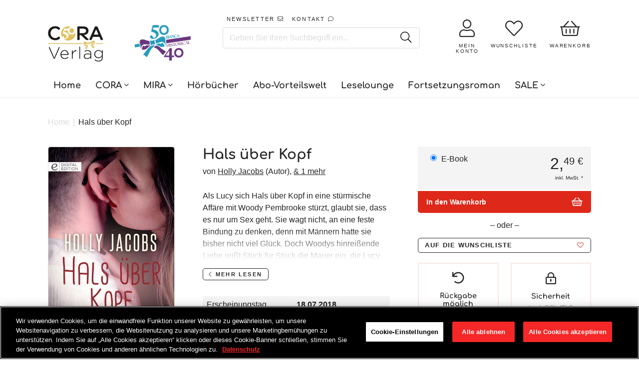

--- FILE ---
content_type: text/html; charset=utf-8
request_url: https://www.cora.de/products/hals-uber-kopf-9783733758257
body_size: 37208
content:















<!doctype html>
<!--[if IE]><html class="no-js no-touch ie9" lang="de"><![endif]-->
<!--[if !IE]><!--><html class="no-js no-touch" lang="de"><!--<![endif]-->
  <head>
    <meta charset="utf-8">
    <meta http-equiv="x-ua-compatible" content="IE=edge">
    <meta name="facebook-domain-verification" content="nzmdwkc4qte44njpo40j6b7yai2dlg" />
	<meta name="google-site-verification" content="Y9zomLlia5IvHvI2cNQKQoiU6S7lBOJcI-_iEdT4yv0" />
		
    <title>Hals über Kopf - E-Book bei CORA.de - CORA Verlag</title>
 	<!-- EGGFLOW SCRIPT START --><script src="/apps/shop-secure/scripts/secure.js?tid=6176763a98f6d" async></script><!-- EGGFLOW SCRIPT END -->

    
    
      <meta name="description" content="Hals über Kopf &amp; weitere Liebesromane direkt beim CORA Verlag bestellen ♥ Versandkostenfreie Lieferung ab 15 €">
    

    
  <link rel="shortcut icon" href="//www.cora.de/cdn/shop/files/cora_32x32.png?v=1613744156" type="image/png">


    

    
      <link rel="canonical" href="https://www.cora.de/products/hals-uber-kopf-9783733758257">
    

    <meta name="viewport" content="width=device-width">
    <!-- GOOGLE CONSENT MODE INTEGRATION -->
<script type="text/javascript">
window.dataLayer = window.dataLayer || [];function gtag() {dataLayer.push(arguments);}
gtag("consent", "default", {ad_user_data: "denied",ad_personalization: "denied",ad_storage: "denied",analytics_storage: "denied",wait_for_update: 2000 });
gtag("set", "ads_data_redaction", true);
</script>
<!-- Google Tag Manager -->
<script>if('%%loadBeforeConsent%%'!=='1'){(function(w,d,s,l,i){w[l]=w[l]||[];w[l].push({"gtm.start":
new Date().getTime(),event:"gtm.js"});var f=d.getElementsByTagName(s)[0],
j=d.createElement(s),dl=l!="dataLayer"?"&l="+l:"";j.async=true;j.src=
"https://www.googletagmanager.com/gtm.js?id="+i+dl;f.parentNode.insertBefore(j,f);
})(window,document,"script","dataLayer","GTM-TK4LTF3");}</script>
<!-- End Google Tag Manager -->

<script>
 (function(w) {  var first = document.getElementsByTagName('script')[0];  var script = document.createElement('script');  script.async = true;  script.src = "\/\/www.cora.de\/cdn\/shop\/t\/47\/assets\/dataLayer.js?v=100984351315984907461736518963";  script.addEventListener ("load", function() {  function start() {    var allProducts = [];  var shopCurrency = 'EUR';  var collectionTitle = null;    var customer = {  customerType: 'guest'  };    var pageType = 'Product Page';  var searchPerformed = false;  var cart = {  "items": [],  "total": 0.0,  "currency": "EUR",  };  if (!w.__TAGinstall) {  console.error('Unable to initialize Easy Tag - GTM & Data Layer.');  return;  }  w.__TAGinstall.init({  shopCurrency, allProducts, collectionTitle, searchPerformed, pageType, customer, cartData: cart  });     var product = {  name: "Hals über Kopf",  title: "Hals über Kopf",  id: "9783733758257",  productId: "2056438349883",  variantId: "20119764566075",  handle: "hals-uber-kopf-9783733758257",  price: "2.49",  image: "\/\/www.cora.de\/cdn\/shop\/files\/9783733758257_b3b726fe-9717-403b-a105-568abe3e52bb_medium.jpg?v=1758946375",  brand: "Digital",  category: "CORA Verlag","variants": [{  id: "20119764566075",  title: "Default Title",  sku: "9783733758257",  price: "2.49",  compareAtPrice: "0.0",  },]  };  w.__TAGinstall.onProductPage({  product, collectionTitle, shopCurrency, ShopifyAnalytics  });    };  if (w.__TAGinstall && w.__TAGinstall.boot) {  w.__TAGinstall.boot(start);  }  }, false);  first.parentNode.insertBefore(script, first); })(window);
</script>
 
    
<meta property="og:site_name" content="CORA Verlag">
<meta property="og:url" content="https://www.cora.de/products/hals-uber-kopf-9783733758257">
<meta property="og:title" content="Hals über Kopf">
<meta property="og:type" content="product">
<meta property="og:description" content="Hals über Kopf &amp; weitere Liebesromane direkt beim CORA Verlag bestellen ♥ Versandkostenfreie Lieferung ab 15 €"><meta property="og:price:amount" content="2,49">
  <meta property="og:price:currency" content="EUR"><meta property="og:image" content="http://www.cora.de/cdn/shop/files/9783733758257_b3b726fe-9717-403b-a105-568abe3e52bb_1024x1024.jpg?v=1758946375">
<meta property="og:image:secure_url" content="https://www.cora.de/cdn/shop/files/9783733758257_b3b726fe-9717-403b-a105-568abe3e52bb_1024x1024.jpg?v=1758946375">


  <meta name="twitter:site" content="@coraverlag?lang=de">


  <meta name="twitter:card" content="summary">

<meta name="twitter:title" content="Hals über Kopf">
<meta name="twitter:description" content="Hals über Kopf &amp; weitere Liebesromane direkt beim CORA Verlag bestellen ♥ Versandkostenfreie Lieferung ab 15 €">
<meta name="twitter:image" content="https://www.cora.de/cdn/shop/files/9783733758257_b3b726fe-9717-403b-a105-568abe3e52bb_600x600.jpg?v=1758946375">
    <meta name="twitter:image:width" content="600">
    <meta name="twitter:image:height" content="600">
    
    <script src="//code.jquery.com/jquery-2.2.4.min.js"></script>
    <script src="//polyfill-fastly.net/v2/polyfill.min.js"></script>
    <script src="//cdnjs.cloudflare.com/ajax/libs/babel-polyfill/7.0.0/polyfill.min.js"></script>
    <script src="//unpkg.com/axios/dist/axios.min.js"></script>
    <script src="//cdnjs.cloudflare.com/ajax/libs/lodash.js/4.17.11/lodash.min.js"></script>
    <script src="//hammerjs.github.io/dist/hammer.min.js"></script>

    

    
  <script>window.performance && window.performance.mark && window.performance.mark('shopify.content_for_header.start');</script><meta name="google-site-verification" content="CCETRtMHFhg0colIelhUsrP16E9Mn1Za7sLD5F8p_f4">
<meta id="shopify-digital-wallet" name="shopify-digital-wallet" content="/8790212667/digital_wallets/dialog">
<meta name="shopify-checkout-api-token" content="f9a9eaf0de7367e2c98fddfeefdbe94d">
<meta id="in-context-paypal-metadata" data-shop-id="8790212667" data-venmo-supported="false" data-environment="production" data-locale="de_DE" data-paypal-v4="true" data-currency="EUR">
<link rel="alternate" type="application/json+oembed" href="https://www.cora.de/products/hals-uber-kopf-9783733758257.oembed">
<script async="async" src="/checkouts/internal/preloads.js?locale=de-DE"></script>
<script id="shopify-features" type="application/json">{"accessToken":"f9a9eaf0de7367e2c98fddfeefdbe94d","betas":["rich-media-storefront-analytics"],"domain":"www.cora.de","predictiveSearch":true,"shopId":8790212667,"locale":"de"}</script>
<script>var Shopify = Shopify || {};
Shopify.shop = "cora-verlag.myshopify.com";
Shopify.locale = "de";
Shopify.currency = {"active":"EUR","rate":"1.0"};
Shopify.country = "DE";
Shopify.theme = {"name":"Production | BlueBolt","id":169956573449,"schema_name":"Empire","schema_version":"2.0.0","theme_store_id":null,"role":"main"};
Shopify.theme.handle = "null";
Shopify.theme.style = {"id":null,"handle":null};
Shopify.cdnHost = "www.cora.de/cdn";
Shopify.routes = Shopify.routes || {};
Shopify.routes.root = "/";</script>
<script type="module">!function(o){(o.Shopify=o.Shopify||{}).modules=!0}(window);</script>
<script>!function(o){function n(){var o=[];function n(){o.push(Array.prototype.slice.apply(arguments))}return n.q=o,n}var t=o.Shopify=o.Shopify||{};t.loadFeatures=n(),t.autoloadFeatures=n()}(window);</script>
<script id="shop-js-analytics" type="application/json">{"pageType":"product"}</script>
<script defer="defer" async type="module" src="//www.cora.de/cdn/shopifycloud/shop-js/modules/v2/client.init-shop-cart-sync_kxAhZfSm.de.esm.js"></script>
<script defer="defer" async type="module" src="//www.cora.de/cdn/shopifycloud/shop-js/modules/v2/chunk.common_5BMd6ono.esm.js"></script>
<script type="module">
  await import("//www.cora.de/cdn/shopifycloud/shop-js/modules/v2/client.init-shop-cart-sync_kxAhZfSm.de.esm.js");
await import("//www.cora.de/cdn/shopifycloud/shop-js/modules/v2/chunk.common_5BMd6ono.esm.js");

  window.Shopify.SignInWithShop?.initShopCartSync?.({"fedCMEnabled":true,"windoidEnabled":true});

</script>
<script>(function() {
  var isLoaded = false;
  function asyncLoad() {
    if (isLoaded) return;
    isLoaded = true;
    var urls = ["https:\/\/assets.smartwishlist.webmarked.net\/static\/v6\/smartwishlist2.js?shop=cora-verlag.myshopify.com","https:\/\/na.shgcdn3.com\/collector.js?shop=cora-verlag.myshopify.com","https:\/\/shopify-webhooks.sailthru.com\/shopify.js?shop=cora-verlag.myshopify.com","https:\/\/cdn.eggflow.com\/v1\/en_US\/restriction.js?init=6176763a98f6d\u0026app=block_country\u0026shop=cora-verlag.myshopify.com"];
    for (var i = 0; i < urls.length; i++) {
      var s = document.createElement('script');
      s.type = 'text/javascript';
      s.async = true;
      s.src = urls[i];
      var x = document.getElementsByTagName('script')[0];
      x.parentNode.insertBefore(s, x);
    }
  };
  if(window.attachEvent) {
    window.attachEvent('onload', asyncLoad);
  } else {
    window.addEventListener('load', asyncLoad, false);
  }
})();</script>
<script id="__st">var __st={"a":8790212667,"offset":3600,"reqid":"70decf14-0ba3-4698-8cd8-9741aaae31a5-1769000199","pageurl":"www.cora.de\/products\/hals-uber-kopf-9783733758257","u":"35de05b83d5a","p":"product","rtyp":"product","rid":2056438349883};</script>
<script>window.ShopifyPaypalV4VisibilityTracking = true;</script>
<script id="form-persister">!function(){'use strict';const t='contact',e='new_comment',n=[[t,t],['blogs',e],['comments',e],[t,'customer']],o='password',r='form_key',c=['recaptcha-v3-token','g-recaptcha-response','h-captcha-response',o],s=()=>{try{return window.sessionStorage}catch{return}},i='__shopify_v',u=t=>t.elements[r],a=function(){const t=[...n].map((([t,e])=>`form[action*='/${t}']:not([data-nocaptcha='true']) input[name='form_type'][value='${e}']`)).join(',');var e;return e=t,()=>e?[...document.querySelectorAll(e)].map((t=>t.form)):[]}();function m(t){const e=u(t);a().includes(t)&&(!e||!e.value)&&function(t){try{if(!s())return;!function(t){const e=s();if(!e)return;const n=u(t);if(!n)return;const o=n.value;o&&e.removeItem(o)}(t);const e=Array.from(Array(32),(()=>Math.random().toString(36)[2])).join('');!function(t,e){u(t)||t.append(Object.assign(document.createElement('input'),{type:'hidden',name:r})),t.elements[r].value=e}(t,e),function(t,e){const n=s();if(!n)return;const r=[...t.querySelectorAll(`input[type='${o}']`)].map((({name:t})=>t)),u=[...c,...r],a={};for(const[o,c]of new FormData(t).entries())u.includes(o)||(a[o]=c);n.setItem(e,JSON.stringify({[i]:1,action:t.action,data:a}))}(t,e)}catch(e){console.error('failed to persist form',e)}}(t)}const f=t=>{if('true'===t.dataset.persistBound)return;const e=function(t,e){const n=function(t){return'function'==typeof t.submit?t.submit:HTMLFormElement.prototype.submit}(t).bind(t);return function(){let t;return()=>{t||(t=!0,(()=>{try{e(),n()}catch(t){(t=>{console.error('form submit failed',t)})(t)}})(),setTimeout((()=>t=!1),250))}}()}(t,(()=>{m(t)}));!function(t,e){if('function'==typeof t.submit&&'function'==typeof e)try{t.submit=e}catch{}}(t,e),t.addEventListener('submit',(t=>{t.preventDefault(),e()})),t.dataset.persistBound='true'};!function(){function t(t){const e=(t=>{const e=t.target;return e instanceof HTMLFormElement?e:e&&e.form})(t);e&&m(e)}document.addEventListener('submit',t),document.addEventListener('DOMContentLoaded',(()=>{const e=a();for(const t of e)f(t);var n;n=document.body,new window.MutationObserver((t=>{for(const e of t)if('childList'===e.type&&e.addedNodes.length)for(const t of e.addedNodes)1===t.nodeType&&'FORM'===t.tagName&&a().includes(t)&&f(t)})).observe(n,{childList:!0,subtree:!0,attributes:!1}),document.removeEventListener('submit',t)}))}()}();</script>
<script integrity="sha256-4kQ18oKyAcykRKYeNunJcIwy7WH5gtpwJnB7kiuLZ1E=" data-source-attribution="shopify.loadfeatures" defer="defer" src="//www.cora.de/cdn/shopifycloud/storefront/assets/storefront/load_feature-a0a9edcb.js" crossorigin="anonymous"></script>
<script data-source-attribution="shopify.dynamic_checkout.dynamic.init">var Shopify=Shopify||{};Shopify.PaymentButton=Shopify.PaymentButton||{isStorefrontPortableWallets:!0,init:function(){window.Shopify.PaymentButton.init=function(){};var t=document.createElement("script");t.src="https://www.cora.de/cdn/shopifycloud/portable-wallets/latest/portable-wallets.de.js",t.type="module",document.head.appendChild(t)}};
</script>
<script data-source-attribution="shopify.dynamic_checkout.buyer_consent">
  function portableWalletsHideBuyerConsent(e){var t=document.getElementById("shopify-buyer-consent"),n=document.getElementById("shopify-subscription-policy-button");t&&n&&(t.classList.add("hidden"),t.setAttribute("aria-hidden","true"),n.removeEventListener("click",e))}function portableWalletsShowBuyerConsent(e){var t=document.getElementById("shopify-buyer-consent"),n=document.getElementById("shopify-subscription-policy-button");t&&n&&(t.classList.remove("hidden"),t.removeAttribute("aria-hidden"),n.addEventListener("click",e))}window.Shopify?.PaymentButton&&(window.Shopify.PaymentButton.hideBuyerConsent=portableWalletsHideBuyerConsent,window.Shopify.PaymentButton.showBuyerConsent=portableWalletsShowBuyerConsent);
</script>
<script data-source-attribution="shopify.dynamic_checkout.cart.bootstrap">document.addEventListener("DOMContentLoaded",(function(){function t(){return document.querySelector("shopify-accelerated-checkout-cart, shopify-accelerated-checkout")}if(t())Shopify.PaymentButton.init();else{new MutationObserver((function(e,n){t()&&(Shopify.PaymentButton.init(),n.disconnect())})).observe(document.body,{childList:!0,subtree:!0})}}));
</script>
<link id="shopify-accelerated-checkout-styles" rel="stylesheet" media="screen" href="https://www.cora.de/cdn/shopifycloud/portable-wallets/latest/accelerated-checkout-backwards-compat.css" crossorigin="anonymous">
<style id="shopify-accelerated-checkout-cart">
        #shopify-buyer-consent {
  margin-top: 1em;
  display: inline-block;
  width: 100%;
}

#shopify-buyer-consent.hidden {
  display: none;
}

#shopify-subscription-policy-button {
  background: none;
  border: none;
  padding: 0;
  text-decoration: underline;
  font-size: inherit;
  cursor: pointer;
}

#shopify-subscription-policy-button::before {
  box-shadow: none;
}

      </style>

<script>window.performance && window.performance.mark && window.performance.mark('shopify.content_for_header.end');</script>
  





  <script type="text/javascript">
    
      window.__shgMoneyFormat = window.__shgMoneyFormat || {"EUR":{"currency":"EUR","currency_symbol":"€","currency_symbol_location":"left","decimal_places":2,"decimal_separator":",","thousands_separator":"."}};
    
    window.__shgCurrentCurrencyCode = window.__shgCurrentCurrencyCode || {
      currency: "EUR",
      currency_symbol: "€",
      decimal_separator: ".",
      thousands_separator: ",",
      decimal_places: 2,
      currency_symbol_location: "left"
    };
  </script>




    <script>
      document.documentElement.className=document.documentElement.className.replace(/\bno-js\b/,'js');
      if(window.Shopify&&window.Shopify.designMode)document.documentElement.className+=' in-theme-editor';
      if(('ontouchstart' in window)||window.DocumentTouch&&document instanceof DocumentTouch)document.documentElement.className=document.documentElement.className.replace(/\bno-touch\b/,'has-touch');
    </script>

    

    <link href="//www.cora.de/cdn/shop/t/47/assets/theme.scss.css?v=73346181725536023991761151668" rel="stylesheet" type="text/css" media="all" />
    <link href="//www.cora.de/cdn/shop/t/47/assets/fontawesome.scss.css?v=85040209700582032731768896329" rel="stylesheet" type="text/css" media="all" />
    <link href="//www.cora.de/cdn/shop/t/47/assets/gridlex.css?v=59331350360558967161736518963" rel="stylesheet" type="text/css" media="all" />
    <link href="//www.cora.de/cdn/shop/t/47/assets/latori-gmbh-styles.scss.css?v=101275819593640556781761151669" rel="stylesheet" type="text/css" media="all" />
    <link href="//www.cora.de/cdn/shop/t/47/assets/latori-gmbh-styles.typography.scss.css?v=108528319412183236631736518963" rel="stylesheet" type="text/css" media="all" />

    <script src="//www.cora.de/cdn/shop/t/47/assets/moment.js?v=58460056654657434031736518963"></script>
    <script src="//www.cora.de/cdn/shop/t/47/assets/moment.de.js?v=37144212165422069571736518963"></script>
    <script src="//www.cora.de/cdn/shop/t/47/assets/latori-gmbh-scripts.js?v=8441611727469634771756311815"></script>
    

     

    

    <link href="//www.cora.de/cdn/shop/t/47/assets/template.product.scss.css?v=160335496138165546241756311816" rel="stylesheet" type="text/css" media="all" />

    <link rel="stylesheet" href="https://cdnjs.cloudflare.com/ajax/libs/Swiper/4.4.1/css/swiper.min.css">
    <script src="https://cdnjs.cloudflare.com/ajax/libs/Swiper/4.4.1/js/swiper.min.js"></script>




      <link href="//www.cora.de/cdn/shop/t/47/assets/paymentfont.scss.css?v=47988309364837950701768896329" rel="stylesheet" type="text/css" media="all" />
  

<script type="text/javascript">
  
    window.SHG_CUSTOMER = null;
  
</script>







<!-- BEGIN app block: shopify://apps/onetrust-consent-management/blocks/consent_management/a0f47f36-e440-438e-946e-6f1b3963b606 -->
<script src="https://cdn.shopify.com/extensions/f2dc2781-781c-4b62-b8ed-c5471f514e1a/51194b6b0c9144e9e9b055cb483ad8365a43092e/assets/storefront-consent.js"></script>
<script id="onetrust-script" src="https://cdn.cookielaw.org/scripttemplates/otSDKStub.js" type="text/javascript" charset="UTF-8" data-domain-script="a84acd65-1b9a-4b7f-bdfa-c39b27d00c54" data-shopify-consent-mapping={"analytics":["2"],"marketing":["4"],"preferences":["1","3"],"sale_of_data":["4","2"]}></script><!-- END app block --><link href="https://monorail-edge.shopifysvc.com" rel="dns-prefetch">
<script>(function(){if ("sendBeacon" in navigator && "performance" in window) {try {var session_token_from_headers = performance.getEntriesByType('navigation')[0].serverTiming.find(x => x.name == '_s').description;} catch {var session_token_from_headers = undefined;}var session_cookie_matches = document.cookie.match(/_shopify_s=([^;]*)/);var session_token_from_cookie = session_cookie_matches && session_cookie_matches.length === 2 ? session_cookie_matches[1] : "";var session_token = session_token_from_headers || session_token_from_cookie || "";function handle_abandonment_event(e) {var entries = performance.getEntries().filter(function(entry) {return /monorail-edge.shopifysvc.com/.test(entry.name);});if (!window.abandonment_tracked && entries.length === 0) {window.abandonment_tracked = true;var currentMs = Date.now();var navigation_start = performance.timing.navigationStart;var payload = {shop_id: 8790212667,url: window.location.href,navigation_start,duration: currentMs - navigation_start,session_token,page_type: "product"};window.navigator.sendBeacon("https://monorail-edge.shopifysvc.com/v1/produce", JSON.stringify({schema_id: "online_store_buyer_site_abandonment/1.1",payload: payload,metadata: {event_created_at_ms: currentMs,event_sent_at_ms: currentMs}}));}}window.addEventListener('pagehide', handle_abandonment_event);}}());</script>
<script id="web-pixels-manager-setup">(function e(e,d,r,n,o){if(void 0===o&&(o={}),!Boolean(null===(a=null===(i=window.Shopify)||void 0===i?void 0:i.analytics)||void 0===a?void 0:a.replayQueue)){var i,a;window.Shopify=window.Shopify||{};var t=window.Shopify;t.analytics=t.analytics||{};var s=t.analytics;s.replayQueue=[],s.publish=function(e,d,r){return s.replayQueue.push([e,d,r]),!0};try{self.performance.mark("wpm:start")}catch(e){}var l=function(){var e={modern:/Edge?\/(1{2}[4-9]|1[2-9]\d|[2-9]\d{2}|\d{4,})\.\d+(\.\d+|)|Firefox\/(1{2}[4-9]|1[2-9]\d|[2-9]\d{2}|\d{4,})\.\d+(\.\d+|)|Chrom(ium|e)\/(9{2}|\d{3,})\.\d+(\.\d+|)|(Maci|X1{2}).+ Version\/(15\.\d+|(1[6-9]|[2-9]\d|\d{3,})\.\d+)([,.]\d+|)( \(\w+\)|)( Mobile\/\w+|) Safari\/|Chrome.+OPR\/(9{2}|\d{3,})\.\d+\.\d+|(CPU[ +]OS|iPhone[ +]OS|CPU[ +]iPhone|CPU IPhone OS|CPU iPad OS)[ +]+(15[._]\d+|(1[6-9]|[2-9]\d|\d{3,})[._]\d+)([._]\d+|)|Android:?[ /-](13[3-9]|1[4-9]\d|[2-9]\d{2}|\d{4,})(\.\d+|)(\.\d+|)|Android.+Firefox\/(13[5-9]|1[4-9]\d|[2-9]\d{2}|\d{4,})\.\d+(\.\d+|)|Android.+Chrom(ium|e)\/(13[3-9]|1[4-9]\d|[2-9]\d{2}|\d{4,})\.\d+(\.\d+|)|SamsungBrowser\/([2-9]\d|\d{3,})\.\d+/,legacy:/Edge?\/(1[6-9]|[2-9]\d|\d{3,})\.\d+(\.\d+|)|Firefox\/(5[4-9]|[6-9]\d|\d{3,})\.\d+(\.\d+|)|Chrom(ium|e)\/(5[1-9]|[6-9]\d|\d{3,})\.\d+(\.\d+|)([\d.]+$|.*Safari\/(?![\d.]+ Edge\/[\d.]+$))|(Maci|X1{2}).+ Version\/(10\.\d+|(1[1-9]|[2-9]\d|\d{3,})\.\d+)([,.]\d+|)( \(\w+\)|)( Mobile\/\w+|) Safari\/|Chrome.+OPR\/(3[89]|[4-9]\d|\d{3,})\.\d+\.\d+|(CPU[ +]OS|iPhone[ +]OS|CPU[ +]iPhone|CPU IPhone OS|CPU iPad OS)[ +]+(10[._]\d+|(1[1-9]|[2-9]\d|\d{3,})[._]\d+)([._]\d+|)|Android:?[ /-](13[3-9]|1[4-9]\d|[2-9]\d{2}|\d{4,})(\.\d+|)(\.\d+|)|Mobile Safari.+OPR\/([89]\d|\d{3,})\.\d+\.\d+|Android.+Firefox\/(13[5-9]|1[4-9]\d|[2-9]\d{2}|\d{4,})\.\d+(\.\d+|)|Android.+Chrom(ium|e)\/(13[3-9]|1[4-9]\d|[2-9]\d{2}|\d{4,})\.\d+(\.\d+|)|Android.+(UC? ?Browser|UCWEB|U3)[ /]?(15\.([5-9]|\d{2,})|(1[6-9]|[2-9]\d|\d{3,})\.\d+)\.\d+|SamsungBrowser\/(5\.\d+|([6-9]|\d{2,})\.\d+)|Android.+MQ{2}Browser\/(14(\.(9|\d{2,})|)|(1[5-9]|[2-9]\d|\d{3,})(\.\d+|))(\.\d+|)|K[Aa][Ii]OS\/(3\.\d+|([4-9]|\d{2,})\.\d+)(\.\d+|)/},d=e.modern,r=e.legacy,n=navigator.userAgent;return n.match(d)?"modern":n.match(r)?"legacy":"unknown"}(),u="modern"===l?"modern":"legacy",c=(null!=n?n:{modern:"",legacy:""})[u],f=function(e){return[e.baseUrl,"/wpm","/b",e.hashVersion,"modern"===e.buildTarget?"m":"l",".js"].join("")}({baseUrl:d,hashVersion:r,buildTarget:u}),m=function(e){var d=e.version,r=e.bundleTarget,n=e.surface,o=e.pageUrl,i=e.monorailEndpoint;return{emit:function(e){var a=e.status,t=e.errorMsg,s=(new Date).getTime(),l=JSON.stringify({metadata:{event_sent_at_ms:s},events:[{schema_id:"web_pixels_manager_load/3.1",payload:{version:d,bundle_target:r,page_url:o,status:a,surface:n,error_msg:t},metadata:{event_created_at_ms:s}}]});if(!i)return console&&console.warn&&console.warn("[Web Pixels Manager] No Monorail endpoint provided, skipping logging."),!1;try{return self.navigator.sendBeacon.bind(self.navigator)(i,l)}catch(e){}var u=new XMLHttpRequest;try{return u.open("POST",i,!0),u.setRequestHeader("Content-Type","text/plain"),u.send(l),!0}catch(e){return console&&console.warn&&console.warn("[Web Pixels Manager] Got an unhandled error while logging to Monorail."),!1}}}}({version:r,bundleTarget:l,surface:e.surface,pageUrl:self.location.href,monorailEndpoint:e.monorailEndpoint});try{o.browserTarget=l,function(e){var d=e.src,r=e.async,n=void 0===r||r,o=e.onload,i=e.onerror,a=e.sri,t=e.scriptDataAttributes,s=void 0===t?{}:t,l=document.createElement("script"),u=document.querySelector("head"),c=document.querySelector("body");if(l.async=n,l.src=d,a&&(l.integrity=a,l.crossOrigin="anonymous"),s)for(var f in s)if(Object.prototype.hasOwnProperty.call(s,f))try{l.dataset[f]=s[f]}catch(e){}if(o&&l.addEventListener("load",o),i&&l.addEventListener("error",i),u)u.appendChild(l);else{if(!c)throw new Error("Did not find a head or body element to append the script");c.appendChild(l)}}({src:f,async:!0,onload:function(){if(!function(){var e,d;return Boolean(null===(d=null===(e=window.Shopify)||void 0===e?void 0:e.analytics)||void 0===d?void 0:d.initialized)}()){var d=window.webPixelsManager.init(e)||void 0;if(d){var r=window.Shopify.analytics;r.replayQueue.forEach((function(e){var r=e[0],n=e[1],o=e[2];d.publishCustomEvent(r,n,o)})),r.replayQueue=[],r.publish=d.publishCustomEvent,r.visitor=d.visitor,r.initialized=!0}}},onerror:function(){return m.emit({status:"failed",errorMsg:"".concat(f," has failed to load")})},sri:function(e){var d=/^sha384-[A-Za-z0-9+/=]+$/;return"string"==typeof e&&d.test(e)}(c)?c:"",scriptDataAttributes:o}),m.emit({status:"loading"})}catch(e){m.emit({status:"failed",errorMsg:(null==e?void 0:e.message)||"Unknown error"})}}})({shopId: 8790212667,storefrontBaseUrl: "https://www.cora.de",extensionsBaseUrl: "https://extensions.shopifycdn.com/cdn/shopifycloud/web-pixels-manager",monorailEndpoint: "https://monorail-edge.shopifysvc.com/unstable/produce_batch",surface: "storefront-renderer",enabledBetaFlags: ["2dca8a86"],webPixelsConfigList: [{"id":"2457141513","configuration":"{\"config\":\"{\\\"google_tag_ids\\\":[\\\"G-9C9KWE56HW\\\",\\\"GT-TB6TCS47\\\"],\\\"target_country\\\":\\\"ZZ\\\",\\\"gtag_events\\\":[{\\\"type\\\":\\\"begin_checkout\\\",\\\"action_label\\\":\\\"G-9C9KWE56HW\\\"},{\\\"type\\\":\\\"search\\\",\\\"action_label\\\":\\\"G-9C9KWE56HW\\\"},{\\\"type\\\":\\\"view_item\\\",\\\"action_label\\\":[\\\"G-9C9KWE56HW\\\",\\\"MC-R5V56LK7HY\\\"]},{\\\"type\\\":\\\"purchase\\\",\\\"action_label\\\":[\\\"G-9C9KWE56HW\\\",\\\"MC-R5V56LK7HY\\\"]},{\\\"type\\\":\\\"page_view\\\",\\\"action_label\\\":[\\\"G-9C9KWE56HW\\\",\\\"MC-R5V56LK7HY\\\"]},{\\\"type\\\":\\\"add_payment_info\\\",\\\"action_label\\\":\\\"G-9C9KWE56HW\\\"},{\\\"type\\\":\\\"add_to_cart\\\",\\\"action_label\\\":\\\"G-9C9KWE56HW\\\"}],\\\"enable_monitoring_mode\\\":false}\"}","eventPayloadVersion":"v1","runtimeContext":"OPEN","scriptVersion":"b2a88bafab3e21179ed38636efcd8a93","type":"APP","apiClientId":1780363,"privacyPurposes":[],"dataSharingAdjustments":{"protectedCustomerApprovalScopes":["read_customer_address","read_customer_email","read_customer_name","read_customer_personal_data","read_customer_phone"]}},{"id":"109248777","eventPayloadVersion":"1","runtimeContext":"LAX","scriptVersion":"43","type":"CUSTOM","privacyPurposes":["ANALYTICS","MARKETING"],"name":"GTM + Tracking \/ checkout_comp"},{"id":"shopify-app-pixel","configuration":"{}","eventPayloadVersion":"v1","runtimeContext":"STRICT","scriptVersion":"0450","apiClientId":"shopify-pixel","type":"APP","privacyPurposes":["ANALYTICS","MARKETING"]},{"id":"shopify-custom-pixel","eventPayloadVersion":"v1","runtimeContext":"LAX","scriptVersion":"0450","apiClientId":"shopify-pixel","type":"CUSTOM","privacyPurposes":["ANALYTICS","MARKETING"]}],isMerchantRequest: false,initData: {"shop":{"name":"CORA Verlag","paymentSettings":{"currencyCode":"EUR"},"myshopifyDomain":"cora-verlag.myshopify.com","countryCode":"DE","storefrontUrl":"https:\/\/www.cora.de"},"customer":null,"cart":null,"checkout":null,"productVariants":[{"price":{"amount":2.49,"currencyCode":"EUR"},"product":{"title":"Hals über Kopf","vendor":"Digital","id":"2056438349883","untranslatedTitle":"Hals über Kopf","url":"\/products\/hals-uber-kopf-9783733758257","type":"CORA Verlag"},"id":"20119764566075","image":{"src":"\/\/www.cora.de\/cdn\/shop\/files\/9783733758257_b3b726fe-9717-403b-a105-568abe3e52bb.jpg?v=1758946375"},"sku":"9783733758257","title":"Default Title","untranslatedTitle":"Default Title"}],"purchasingCompany":null},},"https://www.cora.de/cdn","fcfee988w5aeb613cpc8e4bc33m6693e112",{"modern":"","legacy":""},{"shopId":"8790212667","storefrontBaseUrl":"https:\/\/www.cora.de","extensionBaseUrl":"https:\/\/extensions.shopifycdn.com\/cdn\/shopifycloud\/web-pixels-manager","surface":"storefront-renderer","enabledBetaFlags":"[\"2dca8a86\"]","isMerchantRequest":"false","hashVersion":"fcfee988w5aeb613cpc8e4bc33m6693e112","publish":"custom","events":"[[\"page_viewed\",{}],[\"product_viewed\",{\"productVariant\":{\"price\":{\"amount\":2.49,\"currencyCode\":\"EUR\"},\"product\":{\"title\":\"Hals über Kopf\",\"vendor\":\"Digital\",\"id\":\"2056438349883\",\"untranslatedTitle\":\"Hals über Kopf\",\"url\":\"\/products\/hals-uber-kopf-9783733758257\",\"type\":\"CORA Verlag\"},\"id\":\"20119764566075\",\"image\":{\"src\":\"\/\/www.cora.de\/cdn\/shop\/files\/9783733758257_b3b726fe-9717-403b-a105-568abe3e52bb.jpg?v=1758946375\"},\"sku\":\"9783733758257\",\"title\":\"Default Title\",\"untranslatedTitle\":\"Default Title\"}}]]"});</script><script>
  window.ShopifyAnalytics = window.ShopifyAnalytics || {};
  window.ShopifyAnalytics.meta = window.ShopifyAnalytics.meta || {};
  window.ShopifyAnalytics.meta.currency = 'EUR';
  var meta = {"product":{"id":2056438349883,"gid":"gid:\/\/shopify\/Product\/2056438349883","vendor":"Digital","type":"CORA Verlag","handle":"hals-uber-kopf-9783733758257","variants":[{"id":20119764566075,"price":249,"name":"Hals über Kopf","public_title":null,"sku":"9783733758257"}],"remote":false},"page":{"pageType":"product","resourceType":"product","resourceId":2056438349883,"requestId":"70decf14-0ba3-4698-8cd8-9741aaae31a5-1769000199"}};
  for (var attr in meta) {
    window.ShopifyAnalytics.meta[attr] = meta[attr];
  }
</script>
<script class="analytics">
  (function () {
    var customDocumentWrite = function(content) {
      var jquery = null;

      if (window.jQuery) {
        jquery = window.jQuery;
      } else if (window.Checkout && window.Checkout.$) {
        jquery = window.Checkout.$;
      }

      if (jquery) {
        jquery('body').append(content);
      }
    };

    var hasLoggedConversion = function(token) {
      if (token) {
        return document.cookie.indexOf('loggedConversion=' + token) !== -1;
      }
      return false;
    }

    var setCookieIfConversion = function(token) {
      if (token) {
        var twoMonthsFromNow = new Date(Date.now());
        twoMonthsFromNow.setMonth(twoMonthsFromNow.getMonth() + 2);

        document.cookie = 'loggedConversion=' + token + '; expires=' + twoMonthsFromNow;
      }
    }

    var trekkie = window.ShopifyAnalytics.lib = window.trekkie = window.trekkie || [];
    if (trekkie.integrations) {
      return;
    }
    trekkie.methods = [
      'identify',
      'page',
      'ready',
      'track',
      'trackForm',
      'trackLink'
    ];
    trekkie.factory = function(method) {
      return function() {
        var args = Array.prototype.slice.call(arguments);
        args.unshift(method);
        trekkie.push(args);
        return trekkie;
      };
    };
    for (var i = 0; i < trekkie.methods.length; i++) {
      var key = trekkie.methods[i];
      trekkie[key] = trekkie.factory(key);
    }
    trekkie.load = function(config) {
      trekkie.config = config || {};
      trekkie.config.initialDocumentCookie = document.cookie;
      var first = document.getElementsByTagName('script')[0];
      var script = document.createElement('script');
      script.type = 'text/javascript';
      script.onerror = function(e) {
        var scriptFallback = document.createElement('script');
        scriptFallback.type = 'text/javascript';
        scriptFallback.onerror = function(error) {
                var Monorail = {
      produce: function produce(monorailDomain, schemaId, payload) {
        var currentMs = new Date().getTime();
        var event = {
          schema_id: schemaId,
          payload: payload,
          metadata: {
            event_created_at_ms: currentMs,
            event_sent_at_ms: currentMs
          }
        };
        return Monorail.sendRequest("https://" + monorailDomain + "/v1/produce", JSON.stringify(event));
      },
      sendRequest: function sendRequest(endpointUrl, payload) {
        // Try the sendBeacon API
        if (window && window.navigator && typeof window.navigator.sendBeacon === 'function' && typeof window.Blob === 'function' && !Monorail.isIos12()) {
          var blobData = new window.Blob([payload], {
            type: 'text/plain'
          });

          if (window.navigator.sendBeacon(endpointUrl, blobData)) {
            return true;
          } // sendBeacon was not successful

        } // XHR beacon

        var xhr = new XMLHttpRequest();

        try {
          xhr.open('POST', endpointUrl);
          xhr.setRequestHeader('Content-Type', 'text/plain');
          xhr.send(payload);
        } catch (e) {
          console.log(e);
        }

        return false;
      },
      isIos12: function isIos12() {
        return window.navigator.userAgent.lastIndexOf('iPhone; CPU iPhone OS 12_') !== -1 || window.navigator.userAgent.lastIndexOf('iPad; CPU OS 12_') !== -1;
      }
    };
    Monorail.produce('monorail-edge.shopifysvc.com',
      'trekkie_storefront_load_errors/1.1',
      {shop_id: 8790212667,
      theme_id: 169956573449,
      app_name: "storefront",
      context_url: window.location.href,
      source_url: "//www.cora.de/cdn/s/trekkie.storefront.cd680fe47e6c39ca5d5df5f0a32d569bc48c0f27.min.js"});

        };
        scriptFallback.async = true;
        scriptFallback.src = '//www.cora.de/cdn/s/trekkie.storefront.cd680fe47e6c39ca5d5df5f0a32d569bc48c0f27.min.js';
        first.parentNode.insertBefore(scriptFallback, first);
      };
      script.async = true;
      script.src = '//www.cora.de/cdn/s/trekkie.storefront.cd680fe47e6c39ca5d5df5f0a32d569bc48c0f27.min.js';
      first.parentNode.insertBefore(script, first);
    };
    trekkie.load(
      {"Trekkie":{"appName":"storefront","development":false,"defaultAttributes":{"shopId":8790212667,"isMerchantRequest":null,"themeId":169956573449,"themeCityHash":"313538224946082815","contentLanguage":"de","currency":"EUR"},"isServerSideCookieWritingEnabled":true,"monorailRegion":"shop_domain","enabledBetaFlags":["65f19447"]},"Session Attribution":{},"S2S":{"facebookCapiEnabled":false,"source":"trekkie-storefront-renderer","apiClientId":580111}}
    );

    var loaded = false;
    trekkie.ready(function() {
      if (loaded) return;
      loaded = true;

      window.ShopifyAnalytics.lib = window.trekkie;

      var originalDocumentWrite = document.write;
      document.write = customDocumentWrite;
      try { window.ShopifyAnalytics.merchantGoogleAnalytics.call(this); } catch(error) {};
      document.write = originalDocumentWrite;

      window.ShopifyAnalytics.lib.page(null,{"pageType":"product","resourceType":"product","resourceId":2056438349883,"requestId":"70decf14-0ba3-4698-8cd8-9741aaae31a5-1769000199","shopifyEmitted":true});

      var match = window.location.pathname.match(/checkouts\/(.+)\/(thank_you|post_purchase)/)
      var token = match? match[1]: undefined;
      if (!hasLoggedConversion(token)) {
        setCookieIfConversion(token);
        window.ShopifyAnalytics.lib.track("Viewed Product",{"currency":"EUR","variantId":20119764566075,"productId":2056438349883,"productGid":"gid:\/\/shopify\/Product\/2056438349883","name":"Hals über Kopf","price":"2.49","sku":"9783733758257","brand":"Digital","variant":null,"category":"CORA Verlag","nonInteraction":true,"remote":false},undefined,undefined,{"shopifyEmitted":true});
      window.ShopifyAnalytics.lib.track("monorail:\/\/trekkie_storefront_viewed_product\/1.1",{"currency":"EUR","variantId":20119764566075,"productId":2056438349883,"productGid":"gid:\/\/shopify\/Product\/2056438349883","name":"Hals über Kopf","price":"2.49","sku":"9783733758257","brand":"Digital","variant":null,"category":"CORA Verlag","nonInteraction":true,"remote":false,"referer":"https:\/\/www.cora.de\/products\/hals-uber-kopf-9783733758257"});
      }
    });


        var eventsListenerScript = document.createElement('script');
        eventsListenerScript.async = true;
        eventsListenerScript.src = "//www.cora.de/cdn/shopifycloud/storefront/assets/shop_events_listener-3da45d37.js";
        document.getElementsByTagName('head')[0].appendChild(eventsListenerScript);

})();</script>
<script
  defer
  src="https://www.cora.de/cdn/shopifycloud/perf-kit/shopify-perf-kit-3.0.4.min.js"
  data-application="storefront-renderer"
  data-shop-id="8790212667"
  data-render-region="gcp-us-east1"
  data-page-type="product"
  data-theme-instance-id="169956573449"
  data-theme-name="Empire"
  data-theme-version="2.0.0"
  data-monorail-region="shop_domain"
  data-resource-timing-sampling-rate="10"
  data-shs="true"
  data-shs-beacon="true"
  data-shs-export-with-fetch="true"
  data-shs-logs-sample-rate="1"
  data-shs-beacon-endpoint="https://www.cora.de/api/collect"
></script>
</head>

  <body class="template-">
<!-- Google Tag Manager (noscript) -->
<noscript><iframe src="https://www.googletagmanager.com/ns.html?id=GTM-TK4LTF3"
height="0" width="0" style="display:none;visibility:hidden"></iframe></noscript>
<!-- End Google Tag Manager (noscript) -->
    

    

    <div id="shopify-section-static-header" class="shopify-section site-header-wrapper"><!-- Section static-header.liquid | edited by Latori GmbH www.latori.com --><script
  type="application/json"
  data-section-id="static-header"
  data-section-type="static-header"
  data-section-data>
  {
    "settings": {
      "sticky_header": true,
      "live_search": {
        "enable": true,
        "enable_images": true,
        "enable_content": true,
        "money_format": "€{{amount_with_comma_separator}}",
        "context": {
          "view_all_results": "Alle Ergebnisse anzeigen ",
          "view_all_products": "Alle Produkte anzeigen",
          "chevron": "\u003csvgaria-hidden=\"true\"focusable=\"false\"role=\"presentation\"xmlns=\"http:\/\/www.w3.org\/2000\/svg\"width=\"8\"height=\"6\"viewBox=\"0 0 8 6\"\u003e\u003cg fill=\"currentColor\" fill-rule=\"evenodd\"\u003e\u003cpolygon class=\"icon-chevron-down-left\" points=\"4 5.371 7.668 1.606 6.665 .629 4 3.365\"\/\u003e\u003cpolygon class=\"icon-chevron-down-right\" points=\"4 3.365 1.335 .629 1.335 .629 .332 1.606 4 5.371\"\/\u003e\u003c\/g\u003e\u003c\/svg\u003e",
          "content_results": {
            "title": "Seiten \u0026amp; Beiträge",
            "no_results": "Keine Ergebnisse"
          },
          "no_results_products": {
            "title": "Keine Produkte für “*terms*”.",
            "message": "Es tut uns leid, wir konnten keine Treffer finden."
          }
        }
      }
    },
    "currency": {
      "enable": false,
      "shop_currency": "EUR",
      "default_currency": "EUR",
      "display_format": "money_with_currency_format",
      "money_format": "€{{amount_with_comma_separator}} EUR",
      "money_format_no_currency": "€{{amount_with_comma_separator}}",
      "money_format_currency": "€{{amount_with_comma_separator}} EUR"
    }
  }
</script>

<style>
  .announcement-bar {
    color: #ffffff;
    background: #717171;
  }
</style>





<section
  class="site-header"
  data-site-header-main
  data-site-header-sticky>
  <div class="site-header-menu-toggle">
    <a class="site-header-menu-toggle--button" href="#" data-menu-toggle>
      <span class="toggle-icon--bar toggle-icon--bar-top"></span>
      <span class="toggle-icon--bar toggle-icon--bar-middle"></span>
      <span class="toggle-icon--bar toggle-icon--bar-bottom"></span>
      <span class="show-for-sr">Menu</span>
    </a>
  </div>

  <div
    class="
      site-header-main
      
        small-promo-enabled
      
    "
  >
    <div class="site-header-logo">
      <a class="site-logo" href="/" title="CORA Liebesromane"><img
            class="site-logo-image"
            src="//www.cora.de/cdn/shop/files/Cora_Verlag_50_Jahre_x112.png?v=1767861316"
            style="width: 7em;max-width: 112px; max-height: 78px;"
              srcset="//www.cora.de/cdn/shop/files/Cora_Verlag_50_Jahre_x112@2x.png?v=1767861316 2x"alt="50 Jahre Cora"></a>
			
				<a href="https://www.cora.de/blogs/leselounge/bianca-historical-jubilaum" class="promo-banner">
					<img src="//www.cora.de/cdn/shop/files/Logo_Jubi_Bianca_Historical_300x465_weissraum_1_185x.png?v=1768896574" alt="Promo Banner" />
				</a>
			
    </div>

    


<div class="site-header-search promo_banner_active" data-live-search>
  <div class="links-social">
    <ul data-site-secondarymenu>
    
      <li>
        <a href="https://www.cora.de/pages/cora-newsletter">
          <span>Newsletter</span>
          
              <i class="fal fa-envelope"></i>
            
        </a>
      </li>
    
      <li>
        <a href="/pages/kontakt">
          <span>Kontakt</span>
          
            <i class="fal fa-comment"></i>
          
        </a>
      </li>
    
    
    </ul>
    <div class="site-header-social site-social">
      <div class="icons">
        

        

        

        

        

        

        

        

        
        
      </div>
    </div>
  </div>
  <form class="site-header-search-form form-fields-inline" action="/search" method="get" data-live-search-form>
    <input type="hidden" name="type" value="article,page,product">
    <div class="form-field no-label">
      <input
        class="form-field-input site-header-search-form-field"
        type="text"
        name="q"
        aria-label="Suchen"
        placeholder="Geben Sie Ihren Suchbegriff ein..."
        
        
        autocomplete="off"
        data-live-search-input>
      <button
        class="site-header-takeover-cancel"
        type="button"
        data-live-search-takeover-cancel>
        Abbrechen
      </button>

      <button
        class="site-header-search-button button-primary"
        type="button"
        aria-label="Suchen"
        data-live-search-submit
      >
        <span class="search-icon search-icon--inactive">
          <i class="fal fa-search"></i>
          
        </span>
        <span class="search-icon search-icon--active">
          <svg
  aria-hidden="true"
  focusable="false"
  role="presentation"
  width="26"
  height="26"
  viewBox="0 0 26 26"
  xmlns="http://www.w3.org/2000/svg"
>
  <g fill-rule="nonzero" fill="currentColor">
    <path d="M13 26C5.82 26 0 20.18 0 13S5.82 0 13 0s13 5.82 13 13-5.82 13-13 13zm0-3.852a9.148 9.148 0 1 0 0-18.296 9.148 9.148 0 0 0 0 18.296z" opacity=".29"/><path d="M13 26c7.18 0 13-5.82 13-13a1.926 1.926 0 0 0-3.852 0A9.148 9.148 0 0 1 13 22.148 1.926 1.926 0 0 0 13 26z"/>
  </g>
</svg>
        </span>
      </button>
    </div>

    <div class="search-flydown" data-live-search-flydown>
      <div class="search-flydown--placeholder" data-live-search-placeholder>
        <div class="search-flydown--product-items">
          
            <a class="search-flydown--product search-flydown--product" href="#">
              
                <div class="search-flydown--product-image">
                  <svg class="placeholder--image placeholder--content-image" xmlns="http://www.w3.org/2000/svg" viewBox="0 0 525.5 525.5"><path d="M324.5 212.7H203c-1.6 0-2.8 1.3-2.8 2.8V308c0 1.6 1.3 2.8 2.8 2.8h121.6c1.6 0 2.8-1.3 2.8-2.8v-92.5c0-1.6-1.3-2.8-2.9-2.8zm1.1 95.3c0 .6-.5 1.1-1.1 1.1H203c-.6 0-1.1-.5-1.1-1.1v-92.5c0-.6.5-1.1 1.1-1.1h121.6c.6 0 1.1.5 1.1 1.1V308z"/><path d="M210.4 299.5H240v.1s.1 0 .2-.1h75.2v-76.2h-105v76.2zm1.8-7.2l20-20c1.6-1.6 3.8-2.5 6.1-2.5s4.5.9 6.1 2.5l1.5 1.5 16.8 16.8c-12.9 3.3-20.7 6.3-22.8 7.2h-27.7v-5.5zm101.5-10.1c-20.1 1.7-36.7 4.8-49.1 7.9l-16.9-16.9 26.3-26.3c1.6-1.6 3.8-2.5 6.1-2.5s4.5.9 6.1 2.5l27.5 27.5v7.8zm-68.9 15.5c9.7-3.5 33.9-10.9 68.9-13.8v13.8h-68.9zm68.9-72.7v46.8l-26.2-26.2c-1.9-1.9-4.5-3-7.3-3s-5.4 1.1-7.3 3l-26.3 26.3-.9-.9c-1.9-1.9-4.5-3-7.3-3s-5.4 1.1-7.3 3l-18.8 18.8V225h101.4z"/><path d="M232.8 254c4.6 0 8.3-3.7 8.3-8.3s-3.7-8.3-8.3-8.3-8.3 3.7-8.3 8.3 3.7 8.3 8.3 8.3zm0-14.9c3.6 0 6.6 2.9 6.6 6.6s-2.9 6.6-6.6 6.6-6.6-2.9-6.6-6.6 3-6.6 6.6-6.6z"/></svg>
                </div>
              

              <div class="search-flydown--product-text">
                <span class="search-flydown--product-title placeholder--content-text"></span>
                <span class="search-flydown--product-price placeholder--content-text"></span>
              </div>
            </a>
          
            <a class="search-flydown--product search-flydown--product" href="#">
              
                <div class="search-flydown--product-image">
                  <svg class="placeholder--image placeholder--content-image" xmlns="http://www.w3.org/2000/svg" viewBox="0 0 525.5 525.5"><path d="M324.5 212.7H203c-1.6 0-2.8 1.3-2.8 2.8V308c0 1.6 1.3 2.8 2.8 2.8h121.6c1.6 0 2.8-1.3 2.8-2.8v-92.5c0-1.6-1.3-2.8-2.9-2.8zm1.1 95.3c0 .6-.5 1.1-1.1 1.1H203c-.6 0-1.1-.5-1.1-1.1v-92.5c0-.6.5-1.1 1.1-1.1h121.6c.6 0 1.1.5 1.1 1.1V308z"/><path d="M210.4 299.5H240v.1s.1 0 .2-.1h75.2v-76.2h-105v76.2zm1.8-7.2l20-20c1.6-1.6 3.8-2.5 6.1-2.5s4.5.9 6.1 2.5l1.5 1.5 16.8 16.8c-12.9 3.3-20.7 6.3-22.8 7.2h-27.7v-5.5zm101.5-10.1c-20.1 1.7-36.7 4.8-49.1 7.9l-16.9-16.9 26.3-26.3c1.6-1.6 3.8-2.5 6.1-2.5s4.5.9 6.1 2.5l27.5 27.5v7.8zm-68.9 15.5c9.7-3.5 33.9-10.9 68.9-13.8v13.8h-68.9zm68.9-72.7v46.8l-26.2-26.2c-1.9-1.9-4.5-3-7.3-3s-5.4 1.1-7.3 3l-26.3 26.3-.9-.9c-1.9-1.9-4.5-3-7.3-3s-5.4 1.1-7.3 3l-18.8 18.8V225h101.4z"/><path d="M232.8 254c4.6 0 8.3-3.7 8.3-8.3s-3.7-8.3-8.3-8.3-8.3 3.7-8.3 8.3 3.7 8.3 8.3 8.3zm0-14.9c3.6 0 6.6 2.9 6.6 6.6s-2.9 6.6-6.6 6.6-6.6-2.9-6.6-6.6 3-6.6 6.6-6.6z"/></svg>
                </div>
              

              <div class="search-flydown--product-text">
                <span class="search-flydown--product-title placeholder--content-text"></span>
                <span class="search-flydown--product-price placeholder--content-text"></span>
              </div>
            </a>
          
            <a class="search-flydown--product search-flydown--product" href="#">
              
                <div class="search-flydown--product-image">
                  <svg class="placeholder--image placeholder--content-image" xmlns="http://www.w3.org/2000/svg" viewBox="0 0 525.5 525.5"><path d="M324.5 212.7H203c-1.6 0-2.8 1.3-2.8 2.8V308c0 1.6 1.3 2.8 2.8 2.8h121.6c1.6 0 2.8-1.3 2.8-2.8v-92.5c0-1.6-1.3-2.8-2.9-2.8zm1.1 95.3c0 .6-.5 1.1-1.1 1.1H203c-.6 0-1.1-.5-1.1-1.1v-92.5c0-.6.5-1.1 1.1-1.1h121.6c.6 0 1.1.5 1.1 1.1V308z"/><path d="M210.4 299.5H240v.1s.1 0 .2-.1h75.2v-76.2h-105v76.2zm1.8-7.2l20-20c1.6-1.6 3.8-2.5 6.1-2.5s4.5.9 6.1 2.5l1.5 1.5 16.8 16.8c-12.9 3.3-20.7 6.3-22.8 7.2h-27.7v-5.5zm101.5-10.1c-20.1 1.7-36.7 4.8-49.1 7.9l-16.9-16.9 26.3-26.3c1.6-1.6 3.8-2.5 6.1-2.5s4.5.9 6.1 2.5l27.5 27.5v7.8zm-68.9 15.5c9.7-3.5 33.9-10.9 68.9-13.8v13.8h-68.9zm68.9-72.7v46.8l-26.2-26.2c-1.9-1.9-4.5-3-7.3-3s-5.4 1.1-7.3 3l-26.3 26.3-.9-.9c-1.9-1.9-4.5-3-7.3-3s-5.4 1.1-7.3 3l-18.8 18.8V225h101.4z"/><path d="M232.8 254c4.6 0 8.3-3.7 8.3-8.3s-3.7-8.3-8.3-8.3-8.3 3.7-8.3 8.3 3.7 8.3 8.3 8.3zm0-14.9c3.6 0 6.6 2.9 6.6 6.6s-2.9 6.6-6.6 6.6-6.6-2.9-6.6-6.6 3-6.6 6.6-6.6z"/></svg>
                </div>
              

              <div class="search-flydown--product-text">
                <span class="search-flydown--product-title placeholder--content-text"></span>
                <span class="search-flydown--product-price placeholder--content-text"></span>
              </div>
            </a>
          
        </div>
      </div>

      <div class="search-flydown--results search-flydown--results--content-enabled" data-live-search-results></div>

      
    </div>
  </form>
</div>

    
  </div>

  <ul class="super-navigation" data-site-supernav>

    <li class="konto">
      <a href="/account">
        <i class="fal fa-user"></i>
        <span>Mein Konto</span>
      </a>
    </li>

    <li class="wunschliste">
      <a href="/a/wishlist">
        <i class="fal fa-heart"></i>
        <span>Wunschliste</span>
      </a>
    </li>

    <li class="warenkorb " data-header-cart-count="">
      <a href="/cart">
        <i class="fal fa-shopping-basket"></i>
        <span>Warenkorb</span>
      </a>
    </li>

  </ul>

</section>





  <!-- Snippet header-meganav.liquid | created by Latori GmbH www.latori.com -->



<div class="meganav" data-site-meganav>
  <a class="meganav-mobile-close" href="#" data-meganav-mobile-close>
    <svg aria-hidden="true" focusable="false" role="presentation" xmlns="http://www.w3.org/2000/svg" width="13" height="13" viewBox="0 0 13 13">
      <path fill="currentColor" fill-rule="evenodd" d="M5.306 6.5L0 1.194 1.194 0 6.5 5.306 11.806 0 13 1.194 7.694 6.5 13 11.806 11.806 13 6.5 7.694 1.194 13 0 11.806 5.306 6.5z"></path>
    </svg>
    <span class="show-for-sr">Schließen</span>
  </a>
  <div class="meganav-panel">
    <div class="site-navigation-wrapper" data-site-navigation id="site-header-nav">
      <nav class="meganav-container" aria-label="Desktop Navigation">
        <div class="navmenu">
          <div class="navmenu-container">
            <ul class="navmenu-list">

              

                

                  
                  
                  
                  

                  

                  <!-- Snippet header-meganav-first-level.liquid | created by Latori GmbH www.latori.com -->












    

        <li class="navmenu-item ">


            <a href="/">
                <span>Home</span>
                
            </a>


            <div class="subnav">
                <div class="subnav-container">
                    <div class="subnav-columns">

                        

                        

                    </div>
                </div>
            </div>

        </li>
                

    


    


    


    


    


    


    


    


    


    


                

              

                

                  
                  
                  
                  

                  

                  <!-- Snippet header-meganav-first-level.liquid | created by Latori GmbH www.latori.com -->












    


    

        <li class="navmenu-item    has_highlight    has_children trigger    has_firstline ">


            <a href="/collections/unsere-reihen">
                <span>CORA</span>
                
                    <i class="fal fa-angle-down"></i>
                
            </a>


            <div class="subnav">
                <div class="subnav-container">
                    <div class="subnav-columns">

                        
                            
                                
                                <div class="subnav-column first">
                                    <!-- Snippet header-meganav-second-level.liquid | created by Latori GmbH www.latori.com -->


<ul class="subnav-list">

    

        
        

        
        

        

        <li class="subnav-item">

            

            
                <!-- Snippet header-meganav-third-level.liquid | created by Latori GmbH www.latori.com -->

<ul class="deepnav-list">
    
        <li class="deepnav-item">
            <a href="/collections/neuerscheinungen">Aktuelle Neuerscheinungen</a>
        </li>
    
        <li class="deepnav-item">
            <a href="https://cdn.shopify.com/s/files/1/0087/9021/2667/files/EVT_Kalender_Januar_bis_Maerz_2026.pdf?v=1767694962">Neuerscheinungskalender zum Download</a>
        </li>
    
        <li class="deepnav-item">
            <a href="https://www.cora.de/collections/top-10-cora-romances-des-monats">Top 10 Liebesromane des Monats</a>
        </li>
    
        <li class="deepnav-item">
            <a href="/pages/unsere-autorinnen-und-autoren">Unsere Autorinnen und Autoren</a>
        </li>
    
        <li class="deepnav-item">
            <a href="https://www.cora.de/collections/kostenlose-romane">Kostenlose E-Books</a>
        </li>
    
        <li class="deepnav-item">
            <a href="/collections/e-books">Alle E-Books</a>
        </li>
    
        <li class="deepnav-item">
            <a href="/collections/neue-stimmen-bei-cora">Neue Stimmen bei CORA</a>
        </li>
    
</ul>
            

        </li>

    

</ul>
                                </div>
                            
                        
                            
                                
                                <div class="subnav-column mid">
                                    <!-- Snippet header-meganav-second-level.liquid | created by Latori GmbH www.latori.com -->


<ul class="subnav-list">

    

        
        

        
        

        

        <li class="subnav-item            has_topline            has_toplink">

            
                
                    <a href="/collections/reich-und-schoen">Reich und Schön</a>
                
            

            
                <!-- Snippet header-meganav-third-level.liquid | created by Latori GmbH www.latori.com -->

<ul class="deepnav-list">
    
        <li class="deepnav-item">
            <a href="/collections/julia">Julia</a>
        </li>
    
        <li class="deepnav-item">
            <a href="/collections/julia-extra">Julia Extra</a>
        </li>
    
        <li class="deepnav-item">
            <a href="/collections/julia-aerzte-zum-verlieben">Julia Ärzte zum Verlieben</a>
        </li>
    
        <li class="deepnav-item">
            <a href="/collections/julia-best-of-1">Julia Best of</a>
        </li>
    
        <li class="deepnav-item">
            <a href="/collections/julia-collection">Julia Collection</a>
        </li>
    
        <li class="deepnav-item">
            <a href="/collections/julia-royal">Julia Royal</a>
        </li>
    
        <li class="deepnav-item">
            <a href="/collections/reich-und-schoen">... weitere</a>
        </li>
    
</ul>
            

        </li>

    

        
        

        
        

        

        <li class="subnav-item            has_topline            has_toplink">

            
                
                    <a href="/collections/heisse-leidenschaft">Heiße Leidenschaft</a>
                
            

            
                <!-- Snippet header-meganav-third-level.liquid | created by Latori GmbH www.latori.com -->

<ul class="deepnav-list">
    
        <li class="deepnav-item">
            <a href="/collections/baccara">Baccara</a>
        </li>
    
        <li class="deepnav-item">
            <a href="/collections/collection-baccara">Baccara Collection</a>
        </li>
    
        <li class="deepnav-item">
            <a href="/collections/baccara-exklusiv">Baccara Exklusiv</a>
        </li>
    
        <li class="deepnav-item">
            <a href="https://www.cora.de/collections/brenda-jackson-edition">Brenda Jackson Edition</a>
        </li>
    
        <li class="deepnav-item">
            <a href="https://www.cora.de/collections/tiffany-pure-lust">Tiffany Pure Lust</a>
        </li>
    
        <li class="deepnav-item">
            <a href="/collections/tiffany-exklusiv">Tiffany Exklusiv</a>
        </li>
    
        <li class="deepnav-item">
            <a href="/collections/heisse-leidenschaft">... weitere</a>
        </li>
    
</ul>
            

        </li>

    

        
        

        
        

        

        <li class="subnav-item            has_topline            has_toplink">

            
                
                    <a href="/collections/historical-reihe">Historical</a>
                
            

            
                <!-- Snippet header-meganav-third-level.liquid | created by Latori GmbH www.latori.com -->

<ul class="deepnav-list">
    
        <li class="deepnav-item">
            <a href="/collections/historical">Historical</a>
        </li>
    
        <li class="deepnav-item">
            <a href="/collections/historical-gold">Historical Gold</a>
        </li>
    
        <li class="deepnav-item">
            <a href="/collections/historical-gold-extra">Historical Gold Extra</a>
        </li>
    
        <li class="deepnav-item">
            <a href="/collections/historical-mylady">Historical MyLady</a>
        </li>
    
        <li class="deepnav-item">
            <a href="/collections/historical-exklusiv">Historical Exklusiv</a>
        </li>
    
        <li class="deepnav-item">
            <a href="/collections/historical-reihe">... weitere</a>
        </li>
    
</ul>
            

        </li>

    

        
        

        
        

        

        <li class="subnav-item            has_topline            has_toplink">

            
                
                    <a href="/collections/grenzenlose-romantik">Grenzenlose Romantik</a>
                
            

            
                <!-- Snippet header-meganav-third-level.liquid | created by Latori GmbH www.latori.com -->

<ul class="deepnav-list">
    
        <li class="deepnav-item">
            <a href="/collections/romana-extra">Romana Extra</a>
        </li>
    
        <li class="deepnav-item">
            <a href="/collections/romana-exklusiv">Romana Exklusiv</a>
        </li>
    
        <li class="deepnav-item">
            <a href="/collections/romana-gold">Romana Gold</a>
        </li>
    
        <li class="deepnav-item">
            <a href="/collections/grenzenlose-romantik">... weitere</a>
        </li>
    
</ul>
            

        </li>

    

        
        

        
        

        

        <li class="subnav-item            has_topline            has_toplink">

            
                
                    <a href="/collections/liebe-und-familienglueck">Liebe & Familienglück</a>
                
            

            
                <!-- Snippet header-meganav-third-level.liquid | created by Latori GmbH www.latori.com -->

<ul class="deepnav-list">
    
        <li class="deepnav-item">
            <a href="/collections/bianca-extra">Bianca Extra</a>
        </li>
    
        <li class="deepnav-item">
            <a href="/collections/bianca-exklusiv">Bianca Exklusiv</a>
        </li>
    
        <li class="deepnav-item">
            <a href="/collections/bianca-weekend">Bianca Weekend</a>
        </li>
    
        <li class="deepnav-item">
            <a href="/collections/liebe-und-familienglueck">... weitere</a>
        </li>
    
</ul>
            

        </li>

    

        
        

        
        

        

        <li class="subnav-item            has_topline">

            
                
                    <strong>Weitere CORA-Reihen</strong>
                
            

            
                <!-- Snippet header-meganav-third-level.liquid | created by Latori GmbH www.latori.com -->

<ul class="deepnav-list">
    
        <li class="deepnav-item">
            <a href="/collections/only-you">Only You</a>
        </li>
    
        <li class="deepnav-item">
            <a href="https://www.cora.de/collections/gaensehaut-garantiert">Mystery - NOX</a>
        </li>
    
        <li class="deepnav-item">
            <a href="/collections/digital-edition">Digital Edition</a>
        </li>
    
        <li class="deepnav-item">
            <a href="/collections/cora-collection">CORA Collection</a>
        </li>
    
</ul>
            

        </li>

    

</ul>
                                </div>
                            
                        

                        
                            <div class="highlight product">
                                <!-- Snippet header-meganav-highlight.liquid | created by Latori GmbH www.latori.com -->



<a href="/products/julia-saison-band-89-9783751539654" class="highlight-wrapper" id="highlight-1548938505628">
    <div class="highlight-image">
        
    </div>
    <div class="highlight-content">

        
            <div class="highlight-mainline">Unser Roman des Monats</div>
        

        <div class="highlight-headline"></div>

        
            <div class="price-snippet price-slider">
                <div class="price-from">
                    <span class="int"></span>
                    <span class="eur">€</span>
                </div>
            </div>
        
        

    </div>
</a>


    <script>

        $.getJSON( '/products/julia-saison-band-89-9783751539654.js', function( product ) {

            var featured_image = product.featured_image.split('.jpg');
            featured_image[0] = featured_image[0] + '_medium';
            featured_image = featured_image.join('.jpg');

            // Set Thumbnail
            $('#highlight-1548938505628 .highlight-image').html('<img src="'+featured_image+'">');

            // Set Title
            $('#highlight-1548938505628 .highlight-headline').html(product.title);

           
            //var euros = Shopify.formatMoney(product.price, '""').split('.')[0];
            //var cents = Shopify.formatMoney(product.price, '""').split('.')[1];

            var euros = (product.price / 100).toFixed(2).split('.')[0];
            var cents = (product.price / 100).toFixed(2).split('.')[1];

            $('#highlight-1548938505628 .price-from .int').html(euros + ',<sup>'+ cents +'</sup>');

        });

    </script>

                            </div>
                        

                    </div>
                </div>
            </div>

        </li>
                

    


    


    


    


    


    


    


    


    


                

              

                

                  
                  
                  
                  

                  

                  <!-- Snippet header-meganav-first-level.liquid | created by Latori GmbH www.latori.com -->












    


    


    

        <li class="navmenu-item    has_highlight    has_children trigger    has_firstline ">


            <a href="/collections/unsere-buecher">
                <span>MIRA</span>
                
                    <i class="fal fa-angle-down"></i>
                
            </a>


            <div class="subnav">
                <div class="subnav-container">
                    <div class="subnav-columns">

                        
                            
                                
                                <div class="subnav-column first">
                                    <!-- Snippet header-meganav-second-level.liquid | created by Latori GmbH www.latori.com -->


<ul class="subnav-list">

    

        
        

        
        

        

        <li class="subnav-item">

            

            
                <!-- Snippet header-meganav-third-level.liquid | created by Latori GmbH www.latori.com -->

<ul class="deepnav-list">
    
        <li class="deepnav-item">
            <a href="/collections/mira-neuerscheinungen">Aktuelle Neuerscheinungen</a>
        </li>
    
        <li class="deepnav-item">
            <a href="https://www.cora.de/collections/bestseller">Bestseller</a>
        </li>
    
        <li class="deepnav-item">
            <a href="/pages/miniserien-mira-serien">Serien</a>
        </li>
    
</ul>
            

        </li>

    

</ul>
                                </div>
                            
                        
                            
                                
                                <div class="subnav-column mid">
                                    <!-- Snippet header-meganav-second-level.liquid | created by Latori GmbH www.latori.com -->


<ul class="subnav-list">

    

        
        

        
        

        

        <li class="subnav-item">

            

            
                <!-- Snippet header-meganav-third-level.liquid | created by Latori GmbH www.latori.com -->

<ul class="deepnav-list">
    
        <li class="deepnav-item">
            <a href="/collections/zeitgenossische-liebesromane">Zeitgenössische Liebesromane</a>
        </li>
    
        <li class="deepnav-item">
            <a href="/collections/romantische-komodie">Romantische Komödien</a>
        </li>
    
        <li class="deepnav-item">
            <a href="/collections/erotische-liebesromane">Erotische Liebesromane</a>
        </li>
    
        <li class="deepnav-item">
            <a href="/collections/western-liebesromane">Western-Liebesromane</a>
        </li>
    
</ul>
            

        </li>

    

        
        

        
        

        

        <li class="subnav-item">

            

            
                <!-- Snippet header-meganav-third-level.liquid | created by Latori GmbH www.latori.com -->

<ul class="deepnav-list">
    
        <li class="deepnav-item">
            <a href="/collections/historische-liebesromane">Historische Liebesromane</a>
        </li>
    
        <li class="deepnav-item">
            <a href="/collections/fantasy">Fantasy</a>
        </li>
    
        <li class="deepnav-item">
            <a href="/collections/thriller">Krimis & Thriller</a>
        </li>
    
        <li class="deepnav-item">
            <a href="/collections/new-adult">New Adult</a>
        </li>
    
</ul>
            

        </li>

    

</ul>
                                </div>
                            
                        

                        
                            <div class="highlight product">
                                <!-- Snippet header-meganav-highlight.liquid | created by Latori GmbH www.latori.com -->



<a href="/products/deluxe-dreams-9783745752557" class="highlight-wrapper" id="highlight-1548938558513">
    <div class="highlight-image">
        
    </div>
    <div class="highlight-content">

        
            <div class="highlight-mainline">Unsere Empfehlung</div>
        

        <div class="highlight-headline"></div>

        
            <div class="price-snippet price-slider">
                <div class="price-from">
                    <span class="int"></span>
                    <span class="eur">€</span>
                </div>
            </div>
        
        

    </div>
</a>


    <script>

        $.getJSON( '/products/deluxe-dreams-9783745752557.js', function( product ) {

            var featured_image = product.featured_image.split('.jpg');
            featured_image[0] = featured_image[0] + '_medium';
            featured_image = featured_image.join('.jpg');

            // Set Thumbnail
            $('#highlight-1548938558513 .highlight-image').html('<img src="'+featured_image+'">');

            // Set Title
            $('#highlight-1548938558513 .highlight-headline').html(product.title);

           
            //var euros = Shopify.formatMoney(product.price, '""').split('.')[0];
            //var cents = Shopify.formatMoney(product.price, '""').split('.')[1];

            var euros = (product.price / 100).toFixed(2).split('.')[0];
            var cents = (product.price / 100).toFixed(2).split('.')[1];

            $('#highlight-1548938558513 .price-from .int').html(euros + ',<sup>'+ cents +'</sup>');

        });

    </script>

                            </div>
                        

                    </div>
                </div>
            </div>

        </li>
                

    


    


    


    


    


    


    


    


                

              

                

                  
                  
                  
                  

                  

                  <!-- Snippet header-meganav-first-level.liquid | created by Latori GmbH www.latori.com -->












    


    


    


    

        <li class="navmenu-item    has_highlight ">


            <a href="/collections/hoerbuecher">
                <span>Hörbücher</span>
                
            </a>


            <div class="subnav">
                <div class="subnav-container">
                    <div class="subnav-columns">

                        

                        
                            <div class="highlight collection">
                                <!-- Snippet header-meganav-highlight.liquid | created by Latori GmbH www.latori.com -->



<a href="/collections/hoerbuecher" class="highlight-wrapper" id="highlight-1593012826923">
    <div class="highlight-image">
        
            
                    <img src="//www.cora.de/cdn/shop/collections/CORA_Horbucher_512x.png?v=1734362125">
                
        
    </div>
    <div class="highlight-content">

        

        <div class="highlight-headline">Liebesromane als Hörbücher</div>

        
        

    </div>
</a>


                            </div>
                        

                    </div>
                </div>
            </div>

        </li>
                

    


    


    


    


    


    


    


                

              

                

                  
                  
                  
                  

                  

                  <!-- Snippet header-meganav-first-level.liquid | created by Latori GmbH www.latori.com -->












    


    


    


    


    


    

        <li class="navmenu-item ">


            <a href="/pages/cora-abo-vorteilswelt">
                <span>Abo-Vorteilswelt</span>
                
            </a>


            <div class="subnav">
                <div class="subnav-container">
                    <div class="subnav-columns">

                        

                        

                    </div>
                </div>
            </div>

        </li>
                

    


    


    


    


    


                

              

                

                  
                  
                  
                  

                  

                  <!-- Snippet header-meganav-first-level.liquid | created by Latori GmbH www.latori.com -->












    


    


    


    


    


    


    


    


    

        <li class="navmenu-item ">


            <a href="/blogs/leselounge">
                <span>Leselounge</span>
                
            </a>


            <div class="subnav">
                <div class="subnav-container">
                    <div class="subnav-columns">

                        

                        

                    </div>
                </div>
            </div>

        </li>
                

    


    


                

              

                

                  
                  
                  
                  

                  

                  <!-- Snippet header-meganav-first-level.liquid | created by Latori GmbH www.latori.com -->












    


    


    


    


    


    


    


    


    


    

        <li class="navmenu-item ">


            <a href="https://www.cora.de/pages/fortsetzungsroman">
                <span>Fortsetzungsroman</span>
                
            </a>


            <div class="subnav">
                <div class="subnav-container">
                    <div class="subnav-columns">

                        

                        

                    </div>
                </div>
            </div>

        </li>
                

    


                

              

                

                  
                  
                  
                  

                  

                  <!-- Snippet header-meganav-first-level.liquid | created by Latori GmbH www.latori.com -->












    


    


    


    


    


    


    


    

        <li class="navmenu-item        has_children trigger ">


            <a href="https://www.cora.de/collections/wintersale">
                <span>SALE</span>
                
                    <i class="fal fa-angle-down"></i>
                
            </a>


            <div class="subnav">
                <div class="subnav-container">
                    <div class="subnav-columns">

                        
                            
                                
                                <div class="subnav-column first">
                                    <!-- Snippet header-meganav-second-level.liquid | created by Latori GmbH www.latori.com -->


<ul class="subnav-list">

    

        
        

        
        

        

        <li class="subnav-item            has_topline">

            
                
                    <strong>Romane im Angebot</strong>
                
            

            
                <!-- Snippet header-meganav-third-level.liquid | created by Latori GmbH www.latori.com -->

<ul class="deepnav-list">
    
        <li class="deepnav-item">
            <a href="/collections/ebundles">eBundles: Romane zum Paketpreis</a>
        </li>
    
</ul>
            

        </li>

    

</ul>
                                </div>
                            
                        
                            
                                
                                <div class="subnav-column first">
                                    <!-- Snippet header-meganav-second-level.liquid | created by Latori GmbH www.latori.com -->


<ul class="subnav-list">

    

        
        

        
        

        

        <li class="subnav-item            has_topline            has_toplink">

            
                
                    <a href="https://www.cora.de/collections/ebundles">Romanhefte zum Vorteilspreis</a>
                
            

            
                <!-- Snippet header-meganav-third-level.liquid | created by Latori GmbH www.latori.com -->

<ul class="deepnav-list">
    
        <li class="deepnav-item">
            <a href="https://www.cora.de/collections/miniabo-1">Miniabo – 3 für 9,90 Euro</a>
        </li>
    
        <li class="deepnav-item">
            <a href="https://www.cora.de/collections/miniabo">Miniabo – 10 für 10 Euro</a>
        </li>
    
</ul>
            

        </li>

    

</ul>
                                </div>
                            
                        
                            
                                
                                <div class="subnav-column mid">
                                    <!-- Snippet header-meganav-second-level.liquid | created by Latori GmbH www.latori.com -->


<ul class="subnav-list">

    

        
        

        
        

        

        <li class="subnav-item            has_topline            has_toplink">

            
                
                    <a href="/">Themenwelten</a>
                
            

            
                <!-- Snippet header-meganav-third-level.liquid | created by Latori GmbH www.latori.com -->

<ul class="deepnav-list">
    
        <li class="deepnav-item">
            <a href="/collections/herzensbrecher">CORA Herzensbrecher</a>
        </li>
    
        <li class="deepnav-item">
            <a href="https://www.cora.de/collections/traumprinzen">Traumprinzen</a>
        </li>
    
        <li class="deepnav-item">
            <a href="/collections/leidenschaftliche-millionare">Leidenschaftliche Millionäre</a>
        </li>
    
        <li class="deepnav-item">
            <a href="/collections/verliebt-in-den-boss">Verliebt in den Boss</a>
        </li>
    
        <li class="deepnav-item">
            <a href="/collections/unsere-leidenschaftlichen-playboys">Verruchte Playboys </a>
        </li>
    
        <li class="deepnav-item">
            <a href="https://www.cora.de/collections/stolze-griechen">Stolze Griechen</a>
        </li>
    
        <li class="deepnav-item">
            <a href="/collections/highlander-mit-herz">Highlander mit Herz</a>
        </li>
    
</ul>
            

        </li>

    

        
        

        
        

        

        <li class="subnav-item                        has_toplink">

            

            
                <!-- Snippet header-meganav-third-level.liquid | created by Latori GmbH www.latori.com -->

<ul class="deepnav-list">
    
        <li class="deepnav-item">
            <a href="/collections/die-schonsten-arztromane-von-cora">Ärzte zum Verlieben </a>
        </li>
    
        <li class="deepnav-item">
            <a href="/collections/zauber-des-orients">Sinnliche Scheichs</a>
        </li>
    
        <li class="deepnav-item">
            <a href="https://www.cora.de/collections/cowboys-und-rancher">Leidenschaftliche Cowboys & sexy Rancher</a>
        </li>
    
        <li class="deepnav-item">
            <a href="/collections/baby-romane-mit-herz">Baby-Romane mit Herz</a>
        </li>
    
        <li class="deepnav-item">
            <a href="/collections/traumhochzeiten">Traumhochzeiten</a>
        </li>
    
        <li class="deepnav-item">
            <a href="/collections/traumvaeter-zum-verlieben">Traumväter und Familienglück</a>
        </li>
    
        <li class="deepnav-item">
            <a href="https://www.cora.de/collections/charmante-italiener">Charmante Italiener</a>
        </li>
    
</ul>
            

        </li>

    

</ul>
                                </div>
                            
                        

                        

                    </div>
                </div>
            </div>

        </li>
                

    


    


    


                

              
            </ul>
        </div>
      </nav>
    </div>
  </div>
  <div class="site-header-social site-social">
    <div class="icons">
      

      

      

      

      

      

      

      

      
      
    </div>
  </div>
</div>


<style>
  .navmenu-meganav.navmenu-meganav--desktop .navmenu-meganav-item {
    min-width: unset;
  }

  /*.meta-navigation {
    width: 100%;
    background: #c8cdd1;
  }

  .site-header-sticky--scrolled .site-header {
    padding-top: 20px;
    padding-bottom: 20px;
  }

  .meta-navigation .container {
    max-width: 1400px;
    padding-top: 10px;
    padding-bottom: 10px;
    padding-right: 10px;
    padding-left: 10px;
    margin-right: auto;
    margin-left: auto;
    display: flex;
    flex-flow: row nowrap;
    justify-content: space-between;
    align-items: center;
  }

  .meta-navigation ul {
    list-style: none;
    margin: 0;
  }

  .meta-navigation ul li {
    display: inline-block;
    margin-left: 1em;
  }

  .site-header-sticky--open.visible {
    border-bottom: 0;
  }

  .site-header-sticky--open.visible .site-navigation-wrapper {
    border-bottom: 3px solid #c8cdd1;
  }

  .site-header-sticky--open.visible .site-navigation {
  }

  .meganav-inner {
    background: #c8cdd1;
  }

  .site-navigation .navmenu-submenu {
    background-color: transparent;
  }

  .navmenu-meganav--scroller:before {
    background-image: linear-gradient(90deg, #c8cdd1 0%, rgba(200, 205, 209, 0) 100%);
  }

  .navmenu-meganav--scroller:after {
    background-image: linear-gradient(90deg, rgba(200, 205, 209, 0) 0%, #c8cdd1 100%);
  }

  @media screen and (min-width: 720px) {
    .meta-navigation .container {
      padding-right: 15px;
      padding-left: 15px;
    }
  }

  @media screen and (min-width: 1024px) {

    .site-header {
      padding-top: 30px;
    }

    .site-header-cart {
      right: 25px;
      margin-top: -13px;
    }

    .site-header-main {
      
      -webkit-justify-content: space-between;
             -webkit-box-pack: space-between;
                -ms-flex-pack: space-between;
              justify-content: space-between;
      margin-right: 6.75rem;
    }
    .site-header-search {

    }

    .meta-navigation .container {
      padding-right: 25px;
      padding-left: 25px;
    }

  }*/

</style>



</div>

    <main class="site-main">
      

      





  <script type="text/javascript">
    
      window.__shgMoneyFormat = window.__shgMoneyFormat || {"EUR":{"currency":"EUR","currency_symbol":"€","currency_symbol_location":"left","decimal_places":2,"decimal_separator":",","thousands_separator":"."}};
    
    window.__shgCurrentCurrencyCode = window.__shgCurrentCurrencyCode || {
      currency: "EUR",
      currency_symbol: "€",
      decimal_separator: ".",
      thousands_separator: ",",
      decimal_places: 2,
      currency_symbol_location: "left"
    };
  </script>




<!-- Template product.liquid | edited by Latori GmbH www.latori.com -->

<section class="shopify-section breadcrumps">
    <div class="container">
        


  


<nav
    class="breadcrumbs-container"
    aria-label="Brotkrümel"
  >
    <a href="/">Home</a>
    

      
      <span class="breadcrumbs-delimiter" aria-hidden="true">
      |
      
    </span>
      <span>Hals über Kopf</span>

    
  </nav>

    </div>
</section>

<div id="shopify-section-static-product" class="shopify-section product--section"><!-- Section static-product.liquid | edited by Latori GmbH www.latori.com -->













<script
  type="application/json"
  data-section-type="static-product"
  data-section-id="static-product"
  data-section-data>
  {
    "settings": {
      "cart_redirection": false,
      "layout": "layout--three-col",
      "money_format": "€{{amount_with_comma_separator}}",
      "enable_video_autoplay": true,
      "description_min_height": 5,
      "read_more": "Mehr lesen",
      "close_more": "Weniger lesen"
    },
    "context": {
      "product_available": "Zum Warenkorb hinzufügen",
      "product_unavailable": "Ausverkauft"
    },
    "product": {"id":2056438349883,"title":"Hals über Kopf","handle":"hals-uber-kopf-9783733758257","description":"\u003cp\u003eAls Lucy sich Hals über Kopf in eine stürmische Affäre mit Woody Pembrooke stürzt, glaubt sie, dass es nur um Sex geht. Sie wagt nicht, an eine feste Bindung zu denken, denn mit Männern hatte sie bisher nicht viel Glück. Doch Woodys hinreißende Liebe reißt Stück für Stück die Mauer ein, die Lucy um ihr Herz gebaut hat …\u003c\/p\u003e","published_at":"2024-01-11T06:20:06+01:00","created_at":"2019-01-20T19:19:21+01:00","vendor":"Digital","type":"CORA Verlag","tags":["bisac_FIC027000","bisac_FIC027020","bisac_FIC027080","bisac_FIC029000","bücher für frauen","Cora","cora bücher","cora digital edition","cora liebesromane","cora neuerscheinungen","cora romane","Cora Verlag","cora verlag kindle","Digital Edition","ebook","ebook angebote","ebook günstig","ebook liebesroman","evt_2018-07-18","format_E-Book","Frauenroman","frech","Holly Jacobs","kategorie_Kurzgeschichten","kategorie_Kurzgeschichten (Liebesromane)","kategorie_Liebesromane","kategorie_Romane und Erzählungen","kategorie_Zeitgenössisch (Liebesromane)","liebesgeschichte","Liebesroman","reihe_Digital Edition","romantisch","romantische bücher","sexy","verlag_CORA Verlag"],"price":249,"price_min":249,"price_max":249,"available":true,"price_varies":false,"compare_at_price":null,"compare_at_price_min":0,"compare_at_price_max":0,"compare_at_price_varies":false,"variants":[{"id":20119764566075,"title":"Default Title","option1":"Default Title","option2":null,"option3":null,"sku":"9783733758257","requires_shipping":false,"taxable":true,"featured_image":null,"available":true,"name":"Hals über Kopf","public_title":null,"options":["Default Title"],"price":249,"weight":0,"compare_at_price":null,"inventory_management":null,"barcode":null,"requires_selling_plan":false,"selling_plan_allocations":[],"quantity_rule":{"min":1,"max":null,"increment":1}}],"images":["\/\/www.cora.de\/cdn\/shop\/files\/9783733758257_b3b726fe-9717-403b-a105-568abe3e52bb.jpg?v=1758946375"],"featured_image":"\/\/www.cora.de\/cdn\/shop\/files\/9783733758257_b3b726fe-9717-403b-a105-568abe3e52bb.jpg?v=1758946375","options":["Title"],"media":[{"alt":"Hals über Kopf","id":66646336569609,"position":1,"preview_image":{"aspect_ratio":0.666,"height":2560,"width":1706,"src":"\/\/www.cora.de\/cdn\/shop\/files\/9783733758257_b3b726fe-9717-403b-a105-568abe3e52bb.jpg?v=1758946375"},"aspect_ratio":0.666,"height":2560,"media_type":"image","src":"\/\/www.cora.de\/cdn\/shop\/files\/9783733758257_b3b726fe-9717-403b-a105-568abe3e52bb.jpg?v=1758946375","width":1706}],"requires_selling_plan":false,"selling_plan_groups":[],"content":"\u003cp\u003eAls Lucy sich Hals über Kopf in eine stürmische Affäre mit Woody Pembrooke stürzt, glaubt sie, dass es nur um Sex geht. Sie wagt nicht, an eine feste Bindung zu denken, denn mit Männern hatte sie bisher nicht viel Glück. Doch Woodys hinreißende Liebe reißt Stück für Stück die Mauer ein, die Lucy um ihr Herz gebaut hat …\u003c\/p\u003e"},
    "product_meta": 
  {
    "publication_date": {"error":"json not allowed for this object"},
    "series_number": null,
    "page_number": {"error":"json not allowed for this object"},
    "isbn": "9783733758257",
    "vendor": "Digital"
  }

    
      , "related_product": {"error":"json not allowed for this object"}
      , "related_product_meta": 
    {
      "publication_date": null,
      "series_number": null,
      "page_number": null,
      "isbn": null,
      "vendor": ""
    }
  
    
    
    
  }
</script>


<div class="container"  data-anchor="#roman">

  <section class="product--container layout--three-col" data-product-wrapper>
    <!-- Snippet product.liquid | edited by Latori GmbH www.latori.com -->























<article class="product--outer">

  <div class="gridlex">
    <div class="col-3_md-6_sm-4_xs-12">
      <div class="product-image">
        <!-- Snippet product-image.liquid | created by Latori GmbH | www.latori.com -->
    <figure class="image-77331277775113">
        <img src="//www.cora.de/cdn/shop/files/9783733758257_b3b726fe-9717-403b-a105-568abe3e52bb_x700.jpg?v=1758946375"  alt="">
    </figure>
  


  

<style>

  /*.image-77331277775113 {
    border: 1px solid #c8cdd1;
    border-radius: 5px;
    margin: 0;
    padding: 3rem;
    width: 100%;
    padding-bottom: 160%;
    position: relative;
  }

  .image-77331277775113 img {
    height: auto;
    position: absolute;
    top: 50%;
    left: 50%;
    transform: translate(-50%,-50%);
    max-height: 100%;
    max-width: 100%;
  }*/

  

</style>


      </div>
      <!-- Snippet audition-player.liquid | created by Latori GmbH www.latori.com -->



<div class="product-audio-player" id="product-audio-player" data-audition-url=""></div>
    </div>
    <div class="col-6_lg-5_md-5_sm-7_xs-12" data-push-left="col-0_md-1_xs-0">
      <div class="product-main">
        <div class="product-details" data-product-details>
          
            <h1 class="product-title">
              Hals über Kopf
            </h1>
          

          
            <div class="product-title-byline" data-product-title-byline>
              <!-- Snippet product-title-byline.liquid | created by Latori GmbH www.latori.com -->



































    
    
    
    
    <div class="data-title-byline data-title-byline-digital"
        data-variant-id="20119764566075"
        data-contributors="&quot;[                                        {                                                            \&quot;firstname\&quot;: \&quot;Holly\&quot;,                                                            \&quot;lastname\&quot;: \&quot;Jacobs\&quot;,                                                                                \&quot;role\&quot;: \&quot;Autor\&quot;,                                                            \&quot;collectionTitle\&quot;:  \&quot;Holly Jacobs\&quot;,                    \&quot;collectionUrl\&quot;: \&quot;\\\/collections\\\/holly-jacobs\&quot;                },                            {                                                            \&quot;firstname\&quot;: \&quot;Heike\&quot;,                                                            \&quot;lastname\&quot;: \&quot;Warth\&quot;,                                                                                \&quot;role\&quot;: \&quot;Übersetzer\&quot;,                                                            \&quot;collectionTitle\&quot;:  \&quot;\&quot;,                    \&quot;collectionUrl\&quot;: \&quot;\&quot;                }                    ]&quot;">
    </div>


<div class="product-title-byline-wrapper">

</div>




            </div>
          

          
          
          

          

          

          

          
        </div>

        
        <div class="product-form--regular" data-product-form-regular>
          <div data-product-form-area>
            

            <!-- Snippet product-form.liquid | edited by Latori GmbH www.latori.com -->


  

<form  method="post" action="/cart/add" data-product-form>

  

      
      
      
      
      

      
      
      

      
      
      

      
      
      

      
      
      
      

      

      

      

      

      

      

      
       
      

      
      
      
      

      

      <fieldset class="change-product-type">

        

            

            
              <label for="digital" class="gridlex-noGutter">
                <div class="col-7 gridlex-noGutter">
                  <input type="radio" class="col-2" id="digital" name="product_type" data-handle="hals-uber-kopf-9783733758257" data-isbn="9783733758257" value="20119764566075" data-vendor="Digital" checked>
                  <span class="col" style="text-align: left;">E-Book</span>
                </div>
                <div class="col gridlex-noGutter">
                  <div class="col-12">
                    <span class="int">2,<sup>49 €</sup></span>
                    
                  </div>
                  <div class="col-12">
                    <span class="mwst">inkl. MwSt. *</span>
                  </div>
                </div>
              </label>
            

            

        

      </fieldset>

  

  
    <input
      name="id"
      value="20119764566075"
      type="hidden">
  

  <div class="product-form--atc">
    <div class="product-form--atc-qty form-fields--qty" data-quantity-wrapper>
      <div class="form-field form-field--qty-select visible">
        <div class="form-field-select-wrapper">
          <select
            class="form-field-input form-field-select"
            aria-label="Menge"
            data-quantity-select
          >
            
              <option selected value="1">
                1
              </option>
            
              <option value="2">
                2
              </option>
            
              <option value="3">
                3
              </option>
            
              <option value="4">
                4
              </option>
            
              <option value="5">
                5
              </option>
            
              <option value="6">
                6
              </option>
            
              <option value="7">
                7
              </option>
            
              <option value="8">
                8
              </option>
            
              <option value="9">
                9
              </option>
            
            <option value="10+">
              10+
            </option>
          </select>
          <label class="form-field-title">
            Menge
          </label>
          <svg
  aria-hidden="true"
  focusable="false"
  role="presentation"
  xmlns="http://www.w3.org/2000/svg"
  width="8"
  height="6"
  viewBox="0 0 8 6"
>
  <g fill="currentColor" fill-rule="evenodd">
    <polygon class="icon-chevron-down-left" points="4 5.371 7.668 1.606 6.665 .629 4 3.365"/>
    <polygon class="icon-chevron-down-right" points="4 3.365 1.335 .629 1.335 .629 .332 1.606 4 5.371"/>
  </g>
</svg>

        </div>
      </div>

      <div class="form-field form-field--qty-input hidden">
        <input
          class="form-field-input form-field-number form-field-filled"
          value="1"
          name="quantity"
          type="text"
          pattern="\d*"
          aria-label="Menge"
          data-quantity-input
        >
        <label class="form-field-title">Menge</label>
      </div>
    </div>


    <script>

      

      $(document).ready(function () {

          

          $('input[name="product_type"]').change(function(e) {
              var selected_id = $(this).val();
              $('input[name="id"]').val(selected_id);
              
          });

        });
    </script>

		
		

    <button
      class="btn product-form--atc-button "
      type="submit"
      
      
      data-product-atc>
      <span class="atc-button--text" data-text-buy="In den Warenkorb" data-text-not-possible="Kauf derzeit nicht möglich" >
        
					In den Warenkorb
				
        
      </span>
      <span class="atc-button--fa">
        <i class="far fa-shopping-basket"></i>
      </span>
      <span class="atc-button--icon"><svg
  aria-hidden="true"
  focusable="false"
  role="presentation"
  width="26"
  height="26"
  viewBox="0 0 26 26"
  xmlns="http://www.w3.org/2000/svg"
>
  <g fill-rule="nonzero" fill="currentColor">
    <path d="M13 26C5.82 26 0 20.18 0 13S5.82 0 13 0s13 5.82 13 13-5.82 13-13 13zm0-3.852a9.148 9.148 0 1 0 0-18.296 9.148 9.148 0 0 0 0 18.296z" opacity=".29"/><path d="M13 26c7.18 0 13-5.82 13-13a1.926 1.926 0 0 0-3.852 0A9.148 9.148 0 0 1 13 22.148 1.926 1.926 0 0 0 13 26z"/>
  </g>
</svg></span>
    </button>
  </div>


</form>


            <!-- Snippet product-subselect.liquid | created by Latori GmbH www.latori.com -->

<div class="subselect">
    <p>– oder –</p>

    
    

    
    

    
        
        
        
            
              
        
            
              
        
            
              
        
            
              
        
            
              
        
            
              
        
            
              
        

        

        
    
        
        
        
            
              
        
            
              
        
            
              
        
            
              
        
            
              
        
            
              
        
            
              
        

        

        
    
        
        
        
            
              
        
            
              
        
            
              
        
            
              
        
            
              
        
            
              
        
            
              
        

        

        
    
        
        
        
            
              
        
            
              
        
            
              
        
            
              
        
            
              
        
            
              
        
            
              
        

        

        
    
        
        
        
            
              
        
            
              
        
            
              
        
            
              
        
            
              
        
            
              
        
            
              
        

        

        
    
        
        
        
            
              
        
            
              
        
            
              
        
            
              
        
            
              
        
            
              
        
            
              
        

        

        
    
        
        
        
            
              
        
            
              
        
            
              
        
            
              
        
            
              
        
            
              
        
            
              
        

        

        
    
        
        
        
            
              
        
            
              
        
            
              
        
            
              
        
            
              
        
            
              
        
            
              
        

        

        
    
        
        
        
            
              
        
            
              
        
            
              
        
            
              
        
            
              
        
            
              
        
            
              
        

        

        
    
        
        
        
            
              
        
            
              
        
            
              
        
            
              
        
            
              
        
            
              
        
            
              
        

        

        
    
        
        
        
            
              
        
            
              
        
            
              
        
            
              
        
            
              
        
            
              
        
            
              
        

        

        
    
        
        
        
            
              
        
            
              
        
            
              
        
            
              
        
            
              
        
            
              
        
            
              
        

        

        
    
        
        
        
            
              
        
            
              
        
            
              
        
            
              
        
            
              
        
            
              
        
            
              
        

        

        
    
        
        
        
            
              
        
            
              
        
            
              
        
            
              
        
            
              
        
            
              
        
            
              
        

        

        
    
        
        
        
            
              
        
            
              
        
            
              
        
            
              
        
            
              
        
            
              
        
            
              
        

        

        
    
        
        
        
            
              
        
            
              
        
            
              
        
            
              
        
            
              
        
            
              
        
            
              
        

        

        
    

    
    
        <div id="smartwishlist" class="btn primaryborder wishlist loading" data-product="2056438349883" data-variant="20119764566075"><span>&nbsp;</span><div class="loader"></div></div>
    
    
</div>


						<!-- Snippet static-vorteile.liquid | created by Latori GmbH www.latori.com -->

  <div class="container vorteile">

    <div class="gridlex-equalHeight">
      
        
        
        
        
          <div class="col-6">
            <div class="vorteil">
              <i class="far fa-undo"></i>
              <h3>Rückgabe möglich</h3>
              <p>Bis zu 14 Tage</p>
            </div>
          </div>
        
      
        
        
        
        
          <div class="col-6">
            <div class="vorteil">
              <i class="far fa-lock-alt"></i>
              <h3>Sicherheit</h3>
              <p>durch SSL-/TLS-Verschlüsselung</p>
            </div>
          </div>
        
      
    </div>

  </div>

            
          </div>
        </div>

        
        <div class="product-description rte" data-product-description>

          
            <!-- Snippet book-excerpt.liquid | created by Latori GmbH www.latori.com -->

<div class="book-excerpt">
    
    
        
        
        
            
            
            <p>Als Lucy sich Hals über Kopf in eine stürmische Affäre mit Woody Pembrooke stürzt, glaubt sie, dass es nur um Sex geht. Sie wagt nicht, an eine feste Bindung zu denken, denn mit Männern hatte sie bisher nicht viel Glück. Doch Woodys hinreißende Liebe reißt Stück für Stück die Mauer ein, die Lucy um ihr Herz gebaut hat …</p><br>
        
    
</div>
            
          
          
        </div>

        <div class="product-meta">
          <!-- Snippet product-meta.liquid | created by Latori GmbH www.latori.com -->



    
    
    

    
    
    
    

    

      

    

    

    

    
        <div class="data-table data-table-digital"
            data-variant-id="20119764566075"
            data-image="//www.cora.de/cdn/shop/files/9783733758257_b3b726fe-9717-403b-a105-568abe3e52bb_x700.jpg?v=1758946375"
            data-image-id="77331277775113"
            data-pub-date="18.07.2018"
            data-pub-date-label="Erscheinungstag"
            data-series-num=""
            data-series-num-label="Bandnummer"
            data-isbn-num="9783733758257"
            data-isbn-num-label="ISBN / Artikelnummer"
            data-page-num="130"
            data-page-num-label="Seitenanzahl"
            data-ebook-format="ePub"
            data-ebook-format-label="E-Book Format"
            data-hint="E-Book sofort lieferbar"
            data-herstellerinformationen="/pages/herstellerinformationen">
        </div>
    

    <ul class="meta-table">

        

        

        

        
            <li><div><span>Erscheinungstag</span> <strong>18.07.2018</strong></div></li>
        
        
        
            <li><div><span>ISBN / Artikelnummer</span> <strong>9783733758257</strong></div></li>
        
        
            <li><div><span>Seitenanzahl</span> <strong>130</strong></div></li>
        
        
        
            <li><div><span>E-Book Format</span> <strong>ePub</strong></div></li>
        
        
        
        
            <li id="ebook-send"><div><strong>E-Book sofort lieferbar</strong></div></li>
        <li><div><a href="/pages/herstellerinformationen">Herstellerinformationen</a></div></li>
        
    </ul>



        </div>
        

        
      </div>

      
      
    </div>
    <div class="col-3_lg-4">
      <div class="product-form--alt" data-product-form-alt></div>
    </div>
  </div>


  


</article>

<style>

  .layout--three-col .product-main {
    width: auto;
    margin: 0;
  }

  .product-form--alt {
    width: 100%;
    margin: 0;
  }

  .product-form--atc-qty {
    width: 100%;
  }

  .product-form--atc-button {
    width: 100%;
    padding: 0;
    margin: 0;
  }

</style>

  </section>

</div>

<style>


  /*.productinfo--container {

  }

  .productinfo--header,
  .productinfo--header .title,
  .productinfo--header .nav {
    background-color: #e3e6e8;
    width: 100%;
  }

  .productinfo--header .title {
    padding: 3rem 0 1rem 0;
    text-align: center;
  }

  .productinfo--header .title h1 {
    font-size: 2rem;
    font-weight: normal;
    color: #770099;
    margin: 0;
  }

  .productinfo--header .nav {
    padding: 2rem 0;
    text-align: center;
    z-index: 999;
  }

  .productinfo--header .nav ul {
  }

  .productinfo--header .nav ul li {
    
  }

  .productinfo--header .nav ul li a {
  
  }

  .productinfo--container > *:nth-child(n+2) {
      border-bottom: 1px solid #e3e6e8;
  }

  .productinfo--details,
  .productinfo--serie,
  .productinfo--autoren,
  .productinfo--kundenbewertungen {
      padding: 4rem 0;
  }

  .productinfo--details .title h1,
  .productinfo--serie .title h1,
  .productinfo--autoren .title h1,
  .productinfo--kundenbewertungen .title h1 {
    font-size: 1.5rem;
    color: #770099;
    font-weight: 900;
    text-transform: uppercase;
    letter-spacing: 0.1em;
    text-align: center;
  }



  

  .product--section {
  }

  .baccara .product--title {
    background-color: #770099;
    color: white;
    text-align: center;
    font-weight: 900;
    font-style: italic;
    padding: 0.75rem 0;
    font-size: 2rem;
    margin-bottom: 3rem;
  }*/

</style>

</div>

<div id="shopify-section-product-navigation" class="shopify-section product-navigation"><!-- Section product-navigation.liquid | created by Latori GmbH www.latori.com -->



    

    

    

    

    

    

    


<script
  type="application/json"
  data-section-id="product-navigation"
  data-section-type="product-navigation">
</script>

<section id="product-navigation" data-section-navigation>

    <div class="section-header">
        
        <div class="nav">
            <ul>
                <li><a data-scroll href="#roman">Roman</a></li>
                <li><a data-scroll href="#leseprobe">Leseprobe</a></li>
                <li><a data-scroll href="#autoren">Autor</a></li>
                
                <li><a data-scroll href="#kundenbewertungen">Bewertungen</a></li>
                
                <li id="accessibility-tab">
                    <a data-scroll href="#accessibility">Barrierefreiheit</a>
                </li>
                
                
            </ul>
        </div>
        <div class="nav-shadow" style="visibility: hidden;"></div>
    </div>

</section>

</div>

<div id="shopify-section-product-leseprobe" class="shopify-section product-leseprobe"><!-- Section product-leseprobe.liquid | created by Latori GmbH www.latori.com -->













	<script
		type="application/json"
		data-section-id="product-leseprobe"
		data-section-type="product-leseprobe"
		data-section-data>
		{
				"isbn": 9783733758257,
				"context": {
					"read_more": "Mehr lesen",
					"read_less": "Weniger lesen"
				},
				
				"leseprobe_exists": true
			
		}
	</script>

<section id="product-leseprobe" data-anchor="#leseprobe">

    <!-- Snippet section-title.liquid | created by Latori GmbH www.latori.com -->

<div class="section-title ">

    
        <h3>
    

    
        Leseprobe
    


    
        </h3>
    

    
</div>

  <div class="container">

    <div class="gridlex">
        <div class="col-6_lg-8_md-8_sm-8_xs-12" data-push-left="off-3_lg-2_md-2_sm-2_xs-0">
            <div id="excerpt" class="excerpt cutted">
                <div class="inner">
                    <div class="content" data-leseprobe><HTML><BODY>

<section class="epub-preview-wrapper"><div id="content-1"><p/></div><div id="content-4"><p/></div><h5>1. KAPITEL</h5><p class="standard-leerzeile"><span class="kursiv _idGenCharOverride-1">Willkommen zu Hause, Lucy Caldwell.</span></p><p class="standard">Na ja, ihr Zuhause war es eigentlich nicht, oder doch nur vorübergehend. Lucy hielt ihren Minibus an und sah zu dem fremden Haus hinüber. Mit seiner rustikalen Mischung aus Balken und Stein und den vielen Ecken und Winkeln war es ein sehr sympathisches Haus, fand sie. Und es war schön, keine Frage. Aber es war nicht ihr Haus. Es war nur eine Übergangslösung.</p><p class="standard">„Mom, steig endlich aus.“</p><p class="standard">Lucy schreckte auf und lächelte ihren achtjährigen Sohn an. „Entschuldige. Ich habe ein bisschen geträumt. Also, dann komm. Mal sehen, was uns hier erwartet.“</p><p class="standard">Sie öffnete ihre Tür und stieg aus. Cain rutschte über die Sitzbank und folgte ihr.</p><p class="standard">„Darf ich dich darauf aufmerksam machen, dass du eine eigene Tür hast?“, erinnerte Lucy ihn zum bestimmt hundertsten Mal.</p><p class="standard">Cain trat unruhig von einem Fuß auf den anderen. „Ich muss mal.“</p><p class="standard">Lucy strich ihm eine braune Locke aus der Stirn. „Ja, ich weiß. Fünf Minuten wirst du es doch wohl noch aushalten.“</p><p class="standard">„Aber ich muss jetzt gleich!“, quengelte Cain.</p><p class="standard">An seinem Herumzappeln merkte Lucy, dass es wirklich höchste Zeit war. „Es hilft nichts. Wir müssen erst ins Haus.“ Sie ließ ihre Sachen im Wagen, nahm Cain an der Hand und zog ihn hinter sich her zur Tür.</p><p class="standard">Es wird ein wunderbarer Sommer werden, redete sie sich ein, um sich Mut zu machen. Schließlich hatte sie alles ganz genau durchdacht und geplant. Es war die ideale Lösung.</p><p class="standard">Sie klingelte und wartete. Nichts rührte sich. Sie klingelte noch einmal. Und ein drittes Mal. Offenbar war niemand zu Hause.</p><p class="standard">„Mom, ich muss aber ganz nötig.“ Verzweiflung klang aus Cains Stimme.</p><p class="standard">Ein Unheil drohte. Bei all ihrem Pläneschmieden hatte sie übersehen, dass kleine Jungen manchmal ganz dringend „mussten“ und nicht konnten, weil niemand ihnen die Tür aufmachte.</p><p class="standard">„Warum bist du denn nicht bei Tante Hannah aufs Klo gegangen?“</p><p class="standard">„Da musste ich ja noch nicht.“</p><p class="standard">Vielleicht verstanden andere Leute ja die komplizierten Mechanismen einer Jungenblase, ihr würden sie für immer ein Geheimnis bleiben.</p><p class="standard">Lucy drückte Cains Hand, öffnete das Fliegengitter und klopfte. Vielleicht war die Klingel kaputt.</p><p class="standard">„Mom!“ Cain wand sich neben ihr.</p><p class="standard">Sie hämmerte an die Tür. „Ich kann dir auch nicht helfen! Was soll ich denn tun, wenn niemand da ist?“</p><p class="standard">Cain hüpfte hektisch auf und ab. Er war hochrot im Gesicht. Zu Hannah konnten sie nicht mehr zurückfahren, soviel war sicher. Da half nur eines.</p><p class="standard">„Geh hinter den großen Busch da drüben. Da sieht dich keiner.“</p><p class="standard">„Ich darf echt in den Busch pinkeln? Cool.“ Damit raste Cain los.</p><p class="standard">Lucy warf die Gittertür zu. Na, wunderbar. Das bedeutete eindeutig einen Rückschlag für ihre Erziehung.</p><p class="standard">Als sie sich entschlossen hatte, hierher zu kommen, hatte sie es noch für eine geniale Idee gehalten, für eine Chance, noch einmal ein neues Leben anzufangen. Und jetzt war dieses neue Leben auf einen Minibus reduziert, und ihr Kind pinkelte in einem fremden Garten an einen Busch. Es war fast acht Uhr abends, und in Woodrow Pembrookes Haus herrschte Friedhofsstille.</p><p class="standard">„Mom!“, rief Cain. „Ich bin fertig.“</p><p class="standard">„Großartig“, lobte Lucy ihn mit einem Lächeln. „Komm, wir fahren zu Tante Hannah zurück.“</p><p class="standard">„Aber ich dachte, wir wohnen jetzt hier.“</p><p class="standard">„Nachdem im Moment niemand zu Hause zu sein scheint, ist das nicht möglich. Also übernachten wir bei Tante Hannah.“ Lucy nahm Cains Hand. „Oder willst du die ganze Nacht hier stehen bleiben?“</p><p class="standard">„Ich will aber nicht zurückfahren! Du hast gesagt, dass wir hier bleiben! Und ich will …“</p><p class="standard">Cain unterbrach sich, als er den Caravan entdeckte, der in die Auffahrt einbog und hinter Lucys Wagen anhielt. Lucy folgte seinem Blick. „Ach du Schande.“</p><p class="standard">Aus dem Caravan drang ohrenbetäubender Lärm. Aber er kam nicht vom Motor oder einem anderen Teil des Wagens, sondern von dessen Besatzung. Das Geschrei, wäre es aus einem Gerät gekommen, hätte jeden Lautsprecher gesprengt. Offensichtlich hielt sich eine ganze Armee von Kindern in dem Caravan auf. Laute, wilde, tobende Kinder. Aber nicht sie waren es, die Lucy die Sprache verschlugen, sondern der Mann, der dem Wagen entstieg.</p><p class="standard">„Der ist aber groß.“ Cain war sichtlich beeindruckt.</p><p class="standard">Der Mann war aber nicht nur groß, sondern zugleich kräftig und muskulös, wenn auch schlank. Mit dem struppigen Bart und dem dunklen wirren Haar erinnerte er stark an einen gemütlichen Bären.</p><p class="standard">Eine düstere Vorahnung ergriff Lucy. Dieser Mann konnte gefährlich werden, das spürte sie.</p><p class="standard">„Miss Caldwell?“, fragte er mit einer aufregend dunklen und rauen Stimme, die das Bärenhafte seiner Erscheinung noch unterstrich. Wenn Bären sprechen könnten, würden sie bestimmt klingen wie dieser Mann.</p><p class="standard">„Einfach nur Lucy, Mr. Pembrooke“, verbesserte sie ihn und konnte nur hoffen, dass er ihr die Nervosität nicht anhörte. „Die Förmlichkeiten habe ich hinter mir gelassen. Deshalb einfach nur Lucy.“</p><p class="standard">Hier gab es keine Miss Caldwell, stellvertretende Leiterin der Marketingabteilung von Sky International. Es gab nur noch die gute alte Lucy, zukünftige Dompteurin einer Horde von angeblichen Ungeheuern. Sie betrachtete die vier Kinder, die aus dem Wagen purzelten und hinter ihrem Vater Aufstellung nahmen.</p><p class="standard">„Diese Förmlichkeiten, die Sie gerade hinter sich gelassen haben, haben für mich nie eine Rolle gespielt“, gab Woodrow Pembrooke zurück. „Ich bin einfach nur Woody.“</p><p class="standard">Lucy studierte die Kinder. Die beiden größeren Jungen waren so dunkel wie ihr Vater. Das Mädchen hatte helleres, sandfarbenes Haar, in das die Sommersonne helle Strähnen gebleicht hatte. Hannah hatte ihr erzählt, dass sie Lynda zunächst auch für einen Jungen gehalten hatte, aber trotz der kurzen Haare hätte sie selbst sich nicht täuschen lassen. Dieses kleine Mädchen mit dem Aussehen eines Lausbuben würde einmal eine Schönheit werden! Der Kleinste der Truppe hatte Lyndas Haarfarbe.</p><p class="standard">Lucy bekam verspätet mit, dass Woody mit ihr sprach. „Entschuldigen Sie, dass wir nicht da waren, um Sie gebührend zu empfangen. Wir hatten uns wirklich vorgenommen, ganz pünktlich zu sein, aber Robbie hatte offenbar etwas dagegen.“</p><p class="standard">„Ach?“</p><p class="standard">„Ja. Er hielt sich plötzlich für Evel Knievel. Sie kennen ihn vielleicht, das ist dieser Verrückte, der mit seinem Motorrad über Autos springt. Allerdings hatte Robbie zum Glück kein Motorrad, sondern nur sein Fahrrad.“</p><p class="standard">Lucy fiel jetzt erst auf, dass der zweite Junge einen eingebundenen Arm hatte. Aha. Eine Ahnung davon, was da offensichtlich passiert war, machte sich in ihr breit. „Und worüber ist er damit gesprungen? Hoffentlich nicht auch über Autos?“</p><p class="standard">„Nein, nur über seine Geschwister. Dummerweise streckte Shane den Arm heraus. Das wäre an sich noch nicht so schlimm gewesen, wenn Robbie die Rampe für den Absprung nicht verfehlt hätte.“</p><p class="standard">„Es wäre überhaupt nichts passiert, wenn dieser Blödian seine Arme auf die Brust gelegt hätte, wie ich es ihm aufgetragen habe. Aber er passt ja grundsätzlich nicht auf, wenn ich ihm etwas sage!“, erklärte Robbie erzürnt.</p><p class="standard">„Ich glaube, du hältst jetzt lieber den Mund“, empfahl Woody seinem ältesten Sohn und warf ihm einen Blick zu, der sogar Lucy einschüchterte.</p><p class="standard">Nur Robbie war nicht beeindruckt. „Es klingt alles viel schlimmer, wenn du es erzählst“, beschuldigte er seinen Vater. Dann sah er Lucy an. „Außerdem habe ich dafür gesorgt, dass die drei einen Helm aufsetzen. Ich natürlich auch.“</p><p class="standard">„Aha.“ Lucy wusste nicht recht, was sie dazu sagen sollte. „Gut.“</p><p class="standard">„Siehst du?“, triumphierte Robbie. „Sie versteht mich.“</p><p class="standard">Woody seufzte. „Vielleicht gehen wir erst einmal rein.“</p><p class="standard">Seine Sprösslinge rannten schon einmal voraus und zogen die Tür auf – ohne vorher aufzusperren.</p><p class="standard">„He, Kleiner“, rief Robbie Cain zu. „Komm schon.“</p><p class="standard">Cain setzte sich zögernd in Bewegung, nachdem er sich vergewissert hatte, dass seine Mutter nichts dagegen hatte.</p><p class="standard">Lucy nickte ihm aufmunternd zu und wünschte sich gleichzeitig, jemand würde auch ihr ein bisschen Mut machen. Sie sah zu Woody Pembrooke auf. So übermächtig er durch sein Äußeres auch wirkte, seine tiefe Stimme hatte eher etwas Beruhigendes. „Ich hatte vorsichtshalber die Tür für Sie offen gelassen, damit Sie nicht auf der Straße stehen, falls wir uns verspäten.“</p><p class="standard">Woodys Stimme war ausgesprochen angenehm, auch wenn sie wahrscheinlich sehr unheilvoll klingen konnte, wenn er wollte.</p><p class="standard">Wie er wohl ohne diesen Bart aussehen würde? Vermutlich ziemlich gut, denn er hatte ausgeprägte Züge und schöne Augen. Nicht dass es wichtig wäre. Schließlich war sie nicht auf der Suche nach einem Mann und hatte alles andere als Lust auf eine Beziehung. Sie hatte einen Sohn und musste sich Gedanken über ihre Zukunft machen, da blieb keine Zeit für etwas anderes.</p><p class="standard">Aber trotzdem konnte sie schließlich anerkennen, dass der Mann eine gewisse Anziehungskraft besaß.</p><p class="standard">„Sie hätten ruhig schon mal ins Haus gehen können“, meinte er jetzt.</p><p class="standard">Lucy zwang sich, ihre Gedanken von seinen körperlichen Vorzügen zu lösen. „Das wäre mir nie eingefallen. Wir wollten gerade zu Hannah zurückfahren.“</p><p class="standard">„Lucy, betrachten Sie dieses Haus als Ihres, solange Sie hier bei uns sind.“ Das klang nicht so, als glaubte ihr neuer Arbeitgeber an einen übermäßig langen Aufenthalt, schon gar nicht daran, dass sie den ganzen Sommer durchhalten würde. „Sie kommen und gehen, wie Sie wollen“, fügte er hinzu. „Wenn ich bei der Arbeit bin, erwarte ich natürlich, dass Sie die Kinder beaufsichtigen, aber wenn ich zu Hause bin, können Sie unternehmen, wozu Sie Lust haben.“</p><p class="standard">Normalerweise sah Lucys Alltag so aus, dass sie nach der Arbeit mit Cain in aller Ruhe zu Abend aß und dann mit ihm spielte oder ihm vorlas, bis sie ihn ins Bett brachte.</p><p class="standard">Aber der Lärm, der ihnen aus dem Haus entgegenschlug, ließ eine Ahnung in ihr dämmern, dass sie hier nicht sehr viele ruhige Abende zu erwarten hatte.</p><p class="standard">Robbie kam ihnen entgegen. „Dad, weißt du, was Cain getan hat?“</p><p class="standard">„Nein. Aber du wirst es mir sicher gleich mitteilen.“ Woody betrachtete seinen Sohn mit einem gewissen, aus der Erfahrung genährten Grimm.</p><p class="standard">„Er hat in deinen Hortensienbusch gepinkelt!“, berichtete Robbie triumphierend.</p><p class="standard">Sein Ton weckte in Lucy den Verdacht, dass es sich um ein größeres Vergehen handelte, das streng geahndet wurde.</p><p class="standard">Aber Woody sagte zunächst gar nichts, sondern wandte sich nur mit einem fragenden Blick an die Mutter des Übeltäters.</p><p class="standard">Lucy spürte, wie ihr die Röte ins Gesicht kroch. „Es tut mir wirklich sehr leid. Aber wir wussten nicht, dass die Haustür offen war, und er musste doch so dringend, und …“</p><p class="standard">„Ehrlich!“ Cain kam seiner Mutter zu Hilfe. Er drängte sich ein wenig an sie. Ob er sie trösten wollte oder selbst Trost suchte, konnte Lucy nicht entscheiden. Sie legte ihm den Arm um die Schultern. Er hatte noch nie mit einem Mann zusammengelebt, und sie konnte nur hoffen, dass Woody ihn liebevoll und nicht zu streng behandeln würde.</p><p class="standard">„Bis zu Hannah zurück hätten wir es nicht mehr geschafft, und deshalb habe ich es ihm ausnahmsweise erlaubt. Es wird nicht wieder vorkommen. Aber Cain war gewissermaßen in einer Notlage.“</p><p class="standard">Ein Funken von Humor blitzte in Woodys grünen Augen auf. „Die Hortensie wird es überleben“, meinte er mit einem Hüsteln, das vermutlich ein Lachen verbergen sollte. „Robbie würde es natürlich begrüßen, wenn einmal jemand anderer den Sündenbock spielen müsste, um von sich abzulenken.“ Er wandte sich an seinen Ältesten. „Es hat leider nicht funktioniert, mein Sohn.“</p><p class="standard">„Ich weiß genau, was passieren wird“, warf Robbie ihm hitzig an den Kopf. „Der Neue darf wahrscheinlich alles. Er wird uns alle herumkommandieren und überall hinpinkeln, ohne dass irgendjemand ein Wort sagt. Aber wenn ich nur einmal mit dem Fahrrad ein ganz kleines bisschen …“</p><p class="standard">„Du wolltest über deine Geschwister springen!“</p><p class="standard">„Immer bin ich an allem schuld.“</p><p class="standard">„Eine wahre Tragödie“, gab sein Vater ihm recht. „Wie wäre es, wenn du Gute Nacht sagst und in dein Zimmer gehst?“, schlug er dann milde vor. Er ließ allerdings keinen Zweifel daran, dass er seiner Forderung, falls nötig, auch größeren Nachdruck verleihen würde.</p><p class="standard">„Gute Nacht“, nuschelte Robbie maulend und verschwand die Treppe hinauf.</p><p class="standard">„So, jetzt haben Sie mein ältestes Prachtstück etwas ausführlicher kennengelernt. Der Nächste in der Reihe ist Shane.“</p><p class="standard">Shane wackelte mit seinem bandagierten Arm.</p><p class="standard">„Dann kommt Lynda.“ Lynda nickte nur ganz knapp.</p><p class="standard">„Und dann haben wir hier noch Brandon, unseren Benjamin.“ Der Kleine hatte sich hinter seinem Vater versteckt und ließ jetzt ein gedämpftes „Hallo“ hören.</p><p class="standard">„Und das hier ist Cain“, stellte Lucy vor und zog ihren kleinen Sohn etwas näher an sich heran. „Er freut sich schon sehr auf seine neuen Spielkameraden.“</p><p class="standard">Sie sah auf Cain hinunter. „Freuen“ war vielleicht nicht ganz das richtige Wort. „Fürchten“ traf seine Gefühle eher. Dabei waren gerade Woodys Kinder der Grund, warum sie diesen Job überhaupt angenommen hatte.</p><p class="standard">Hannah war eines Tages mit dem Vorschlag gekommen, die Kinder von Abels Partner und Freund Woody Pembrooke über den Sommer zu hüten, und sie hatte die Gelegenheit beim Schopf gepackt.</p><p class="standard">„Wahrscheinlich möchten Sie sich jetzt erst einmal mit Ihrer neuen Umgebung vertraut machen und sich ein bisschen wohnlich einrichten. Hannah hat Ihnen sicher erzählt, dass wir eine kleine Wohnung über der Garage haben. Sie ist ziemlich eng für zwei, fürchte ich, aber ich hoffe, Sie fühlen sich trotzdem wohl.“</p><p class="standard">„Ganz bestimmt“, versicherte Lucy ihm. „Es ist ja nicht für lange.“</p><p class="standard">„Ich helfe Ihnen beim Ausladen und Tragen.“</p><p class="standard">„Das brauchen Sie nicht. Wir haben nicht viel Gepäck dabei. Kümmern Sie sich lieber um Ihre Kinder.“</p><p class="standard-leerzeile">Woodrow Pembrooke beobachtete Lucy, während sie zwischen ihrem Auto und dem kleinen Apartment über der Garage hin- und herlief.</p><p class="standard">Er hatte für ihren kleinen Sohn ein zusätzliches Bett aufgestellt und mit einem Wandschirm abgetrennt. Es würde ziemlich eng werden für die beiden, und wenn er mehr Zeit gehabt hätte, hätte er sich auch eine andere Lösung einfallen lassen. Aber Hannah hatte ihn erst vor drei Tagen angerufen und gefragt, ob er zufällig gerade Hilfe im Haus und mit den Kindern brauchte.</p><p class="standard">Was für eine Frage! Natürlich war er wieder einmal auf der Suche nach einem Kindermädchen oder einer Haushaltshilfe. Das war er eigentlich ständig. Die letzte Dame hatte vor zwei Wochen die Flucht ergriffen, und er hatte immer noch keinen Ersatz gefunden. In der Zwischenzeit hatte er sich mehr schlecht als recht mit arbeitswilligen Teenagern aus der Nachbarschaft beholfen, die sich ein Taschengeld dazuverdienen wollten. Aber allmählich ging ihm der Nachschub aus.</p><p class="standard">Er kannte diese Lucy Caldwell nicht, die Hannah ihm angedient hatte, aber er war in einer verzweifelten Lage und konnte sich nicht leisten, ein so verlockendes Angebot auszuschlagen. Außerdem hatte Hannah sich für sie verbürgt, und das war ihm Empfehlung genug. Hannah liebte seine Kinder, auch wenn ihr Mann sie als „Monster“ oder „Ungeheuer“ zu bezeichnen pflegte. Wenn sie sagte, Lucy würde seinen Sprösslingen gut tun, dann glaubte er das unbesehen.</p><p class="standard">Woody lächelte. Seine Kinder waren zwar eine wilde Bande, aber sie waren in Ordnung. Sie hatten eine schwierige Zeit hinter sich, seit ihre Mutter sie – und ihn – von einem auf den anderen Tag verlassen hatte. Das verkraftete kein Kind so leicht, ganz gleich, wie alt es war.</p><p class="standard">Robbie wurde im August dreizehn, war also fast ein Teenager. Es war unglaublich, wie schnell die Zeit verging. Man sollte denken, dass man sich in all den Jahren an das Vatersein gewöhnte und in Erziehungsfragen sicherer wurde. Das Gegenteil war der Fall. Manchmal wusste er einfach nicht, was er tun sollte. Aber mit einem klassischen Kindermädchen, wie sie in Märchen oder Musicals vorkamen, war ihm wenig gedient. Er brauchte eine handfestere Person, denn seine Kinder konnten ganz schön anstrengend sein – zu anstrengend für die meisten Frauen.</p><p class="standard">Aber diese Lucy schien eine ziemlich zähe Person zu sein – und eigensinnig dazu. Vielleicht hielt sie es ja eine Weile hier aus, wenigstens so lange, bis er jemand Neuen gefunden hatte. Ab nächstem Jahr würden alle vier Kinder den ganzen Tag in der Schule sein, dann wurde es bestimmt einfacher. Schwieriger konnte es jedenfalls nicht mehr werden.</p><p class="standard">Lucy Caldwell. Woody ließ den Namen auf sich wirken.</p><p class="standard">Sie war groß und schlank. Das war das Erste, was er registriert hatte. Gut, vielleicht hatte er zuallererst ihren hübschen Busen bemerkt, aber dann gleich ihre Größe. Sie hielt sich gut und ging nicht so gebückt wie so viele andere große Frauen. Aber natürlich war er größer als sie, ungefähr fünfzehn Zentimeter, schätzte er.</p><p class="standard">Jetzt war sie mit ihrem Koffer auf der Mitte der Treppe angelangt und hielt kurz inne, um mit einer kurzen Schüttelbewegung ihr langes braunes Haar aus dem Gesicht zu schleudern. Dann setzte sie sich wieder in Bewegung. Für ihre eher schmale Statur war sie bemerkenswert kräftig.</p><p class="standard">Woody hatte ein gutes Gefühl. Möglicherweise blieb ihnen Lucy Caldwell doch ein wenig länger erhalten. Er hoffte es zumindest sehr, als er sie jetzt in der kleinen Wohnung über der Garage verschwinden sah.</p><p class="standard-leerzeile">Lucy ließ sich aufs Bett fallen. Sie war völlig erledigt.</p><p class="standard">Als Sky International in die Firma Edison Corporation übergegangen war, hatte sie eine glänzende Idee gehabt: Sie würde sich abfinden lassen und mit dem Geld selbstständig machen. Aber vorher würde sie die Ferien mit ihrem Sohn genießen, ohne Arbeit, ohne Schule, und einfach nur Zeit für ihn haben, einen ganzen Sommer lang.</p><p class="standard">Die Abfindung war ziemlich großzügig gewesen, und sie hatte auch etwas gespart. Aber trotzdem konnte sie es sich nicht leisten, mehrere Monate auf jedes Einkommen zu verzichten, wenn sie danach eine eigene kleine Firma auf die Beine stellen wollte. Sie musste also etwas dazuverdienen.</p><p class="standard">Dann hatte Hannah Harrington Kennedy, ihre ehemalige Pflegeschwester und jetzt beste Freundin, ihr vorgeschlagen, den Sommer über Woody Pembrookes Kinder zu hüten. Woody war der Geschäftspartner und langjährige Freund von Hannahs Mann Abel. Der Vorschlag war ihr wie gerufen gekommen. Es war die ideale Lösung. Cain würde andere Kinder zum Spielen haben, und sie selbst konnte bei ihm sein und gleichzeitig ihre Kasse aufbessern. Sogar eine Wohnung gehörte zu dem Job. Besser konnte sie es gar nicht treffen.</p><p class="standard">Sie hatte etliche Jahre Berufserfahrung, die sie jetzt nutzen wollte, um eine eigene kleine Wirtschaftsberatung aufzumachen. Wie das im Einzelnen aussehen würde, wollte sie sich in diesem Sommer überlegen. So schlimm konnte es schließlich nicht sein, vier Kinder zu versorgen. Immerhin hatte sie Cain auch allein aufgezogen, und er war ein ziemlich selbstständiges Kind geworden. Sie vermutete, dass Woodys Quartett auch nicht viel anders war.</p><p class="standard">„Cool“, ließ Cain sich vernehmen. „Wir wohnen in einer Garage.“</p><p class="standard">„Über einer Garage“, verbesserte ihn Lucy.</p><p class="standard">Das Apartment war wirklich winzig, aber es war alles da, was sie brauchten. Außerdem würden sie sich während des Tages ohnehin größtenteils im Haus aufhalten, also war die Enge kein Problem.</p><p class="standard">„Das mit der Garage muss ich unbedingt meinen Freunden erzählen. Vielleicht kann Mr. Pembrooke mein Bett neben sein Auto stellen! Das wäre supercool!“</p><p class="standard">„Ich fürchte, da wirst du Pech haben. Mr. Pembrooke würde es ja vielleicht sogar tun, aber unglücklicherweise erlaube ich es ihm nicht. Du wirst dich also damit abfinden müssen, hier oben bei mir zu schlafen, mein Freund.“ Ihr Sohn betrachtete diesen Sommer als großes Abenteuer, aber das hieß nicht, dass sie ihm jeden Unsinn durchgehen ließ.</p><p class="standard">„Oooch“, schmollte Cain.</p><p class="standard">„Du wirst es überleben.“ Sie sollte ihn zum Duschen schicken, aber heute fehlte ihr die Energie für eine größere Auseinandersetzung. „Du könntest schon einmal deinen Schlafanzug anziehen. Es wird Zeit fürs Bett.“</p><p class="standard">„Ich will aber nicht vor dir ins Bett gehen.“</p><p class="standard">In dem kleinen Apartment gab es nur ein Schlafzimmer, das gerade genug Platz für die beiden Betten bot. Dazu kamen eine kleine Küche mit Essecke und ein winziges Bad. Lucy fühlte sich an das Baumhaus erinnert, das sie und Hannah gebaut hatten, als sie zwölf waren. Sie musste lächeln, als sie wieder daran dachte.</p><p class="standard">Sie sah ihren Sohn an. „Kommt nicht infrage. Also los, zieh dir den Schlafanzug an, aber dalli.“</p><p class="standard">„Aber ich bin schon acht! Und außerdem sind Ferien. Da kann ich viel länger aufbleiben.“</p><p class="standard">„Irrtum, Freundchen. Also, ab mit dir ins Bad.“</p><p class="standard">Cain setzte sich murrend in Bewegung und warf die Tür hinter sich zu.</p><p class="standard">„Sei froh, dass ich dir heute das Duschen erlasse!“, rief Lucy ihm nach.</p><p class="standard">Das hob seine Stimmung wieder. „Cool!“</p><p class="standard">Wieder ein Problem gelöst.</p><p class="standard">Zu dumm, dass sich nicht alle Probleme einfach durch den Verzicht auf eine Dusche bewältigen ließen.</p><div id="content-5"><p/></div><h5>2. KAPITEL</h5><p class="standard-leerzeile">Es stank.</p><p class="standard">Lucy setzte sich mit einem Ruck auf und schnüffelte.</p><p class="standard">„Mom, du hast gefurzt!“ Cain saß im Bett, offenbar hoch erfreut über diesen Fauxpas seiner Mutter. Er kicherte.</p><p class="standard">„Das war ich nicht“, erwiderte Lucy empört. „Auf gar keinen Fall.“</p><p class="standard">„Aber ich war es auch nicht.“ Cain zog die Decke bis über die Nase. „Puh!“</p><p class="standard">„Wenn wir es alle beide nicht waren, wer oder was war es dann?“</p><p class="standard">Lucy stand auf und wanderte durch das kleine Apartment, um die Ursache des üblen Geruchs ausfindig zu machen. Sie schien im Schlafzimmer zu liegen, vor allem in einer Ecke. Aber da war nichts zu sehen.</p><p class="standard">„Ich werde in der Garage nachschauen. Vielleicht finde ich da etwas. Du kannst dich inzwischen schon einmal anziehen.“</p><p class="standard">Lucy schlüpfte in ihren Bademantel, lief die Treppe hinunter und ging in die Garage. Dort drehte sie sich einmal im Kreis, um sich zu orientieren, und konzentrierte sich dann auf den oberen Bereich. Aha. Der Geruch ging offenbar von diesem Regal aus. Je näher sie kam, desto stärker wurde er. Sie fand eine Trittleiter, kletterte hinauf und inspizierte das oberste Brett, nachdem sie auf den anderen nichts gefunden hatte.</p><p class="standard">„Igitt!“</p><p class="standard">Die Quelle des Übels war ein Karton mit einem Dutzend zerbrochener und fauler Eier.</p><p class="standard">Lucy hielt den Atem an, als sie ihre Beute vorsichtig die Leiter hinunter und ins Freie transportierte und zum Haus hinübermarschierte. Mangels freier Hände trat sie mit dem Fuß an die Hintertür, um sich bemerkbar zu machen.</p><p class="standard">Woody öffnete ihr in T-Shirt und Jogginghose.</p><p class="standard">„Sie kommen früh. Ich gehe immer erst um neun Uhr zur Arbeit.“</p><p class="standard">„Ja, ich weiß. Ich dachte nur, Sie wären vielleicht vorher so freundlich, Ihren Sprösslingen die Eier zurückzugeben.“</p><p class="standard">Woody kräuselte voller Abscheu die Nase. „Was ist das denn? Das riecht ja ekelhaft.“</p><div id="preview_footer"/></section>
</BODY></HTML>
</div>
                </div>
            </div>
            <button id="open" class="btn primaryborder no-margin">Mehr lesen</button>
            <div class="close-excerpt-wrapper" data-close-excerpt-wrapper>
                <button class="btn negativeborder no-margin">Leseprobe schließen</button>
            </div>
        </div>
    </div>

  </div>

</section>

</div>

<div id="shopify-section-product-autoren" class="shopify-section product-authors"><!-- Section product-autoren.liquid | created by Latori GmbH www.latori.com -->















<section id="product-autoren" data-anchor="#autoren">

    <!-- Snippet section-title.liquid | created by Latori GmbH www.latori.com -->

<div class="section-title ">

    
        <h3>
    

    
        Autor
    


    
        </h3>
    

    
</div>

    <!-- Snippet slide-authors.liquid | created by Latori GmbH www.latori.com -->

<div class="el-author new-author-view container" data-el-author>

	
    <div class="author-wrapper">

			

			
			
			

			
			

			<div class="left">
				<div class="image">
					
						<img src="//www.cora.de/cdn/shop/collections/26931ab25b16772459d6eb2bf458363c_200x.jpg?v=1556194216"></img>
					
				</div>
			</div>
			<div class="right">
				<div class="name">
					Holly Jacobs
				</div>

				
					<div class="author-description">
						Seitdem Holly Jacobs 1997 ihr erstes Buch verkauft hat, ist die Anzahl an verkauften Manuskripten bis heute auf über 30 gestiegen. Ihre Romane erschienen auf Waldenbooks‘ Bestsellerliste und haben unzählige Preise, wie z.B. die „Holt Medaille“, das „Golden Quill“, das „Golden Leaf“ und den „Madcap Award“ bekommen.
					</div>
				

				<a href="/collections/holly-jacobs" class="btn primaryfull no-margin">Mehr erfahren</a>
			</div>
		</div>
	

</div>

</section>

</div>

<div id="shopify-section-product-accessibility" class="shopify-section accessibility-section"><section id="access-tab-content-product-accessibility" data-anchor="#accessibility" >
  <div class="container">
    <details id="access-accordion-product-accessibility" class="accordion-details">
      <summary id="access-accordion-summary-product-accessibility" class="accordion-details__summary" role="button" aria-expanded="false" tabindex="0" aria-controls="access-accordion-content-product-accessibility" onclick="(this.getAttribute('aria-expanded') == 'false' ? this.setAttribute('aria-expanded','true') : this.setAttribute('aria-expanded','false'))">
        <div class="accordion-details__summary-text"><!-- Snippet section-title.liquid | created by Latori GmbH www.latori.com -->

<div class="section-title ">

    
        <h3>
    

    
        Barrierefreiheit
    


    
        </h3>
    

    
</div><span class="fa fa-chevron-down" aria-hidden="true"></span>
        </div>
      </summary>
      <div id="access-accordion-content-product-accessibility"></div><div class="access-fallback"><p>Für weitere Informationen zur Barrierefreiheit unserer Produkte wenden Sie sich bitte an <a href="mailto:info@cora.de" title="mailto:info@cora.de"><span style="text-decoration:underline">info@cora.de</span></a>.</p></div></div>
    </details>
  </div>
</section></div>



<div id="shopify-section-product-reviews" class="shopify-section product-reviews"><!-- Section product-reviews.liquid | created by Latori GmbH www.latori.com -->


<style>
  
    #shopify-section-product-reviews {
      border-bottom: none;
      padding-top: 0;
      padding-bottom: 0;
    }
  
</style>


<script>

  $(document).ready(function () {

      setTimeout( function() {

        var $parentContainer = $('[data-anchor="#kundenbewertungen"]');
        var $reviewContainer = $('#shopify-product-reviews').find('.spr-container');
        var $reviewHeader = $('#shopify-product-reviews').find('.spr-header');
        var $reviewContent = $('#shopify-product-reviews').find('.spr-content');
        var $newReviewButton = $('.spr-summary-actions-newreview');

        $reviewContainer.addClass("gridlex-noBottom");
        $reviewHeader.wrap('<div class="col-4-last_sm-12_sm-first"></div>');

        $('<div class="col_sm-12_sm-first"><div class="line"></div></div>').insertAfter('#shopify-product-reviews .col-4-last_sm-12_sm-first');

        $reviewContent.wrap('<div class="col-7-first_sm-12"></div>');

        /*$reviewContainer.find('.spr-icon.spr-icon-star').each(function() {
          $(this).attr("class","fas fa-heart");
        });

        $reviewContainer.find('.spr-icon.spr-icon-star-empty').each(function() {
          $(this).attr("class","far fa-heart");
        });*/

        $newReviewButton.attr('class', 'btn primaryfull newreview');
        $newReviewButton.html('Bewertung verfassen');

        var $reviews = $reviewContent.find('.spr-reviews');

        // Wenn Reviews vorhanden sind passe die Reviews an, ansonsten zeige direkt das Formular
        if ($reviewContent.find('.spr-review').length) {
          $reviews.children().each(function(index, item) {
            var $reviewer = $(this).find('.spr-review-header-byline strong:first-child').text();
            var $date = $(this).find('.spr-review-header-byline strong:last-child').text();
            var $content = $(this).find('.spr-review-content');
            var $footer = $(this).find('.spr-review-footer');
            $(this).find('.spr-review-header-byline').remove();
            $('<div class="spr-review-meta"></div>').insertBefore($footer);
            var $meta = $(this).find('.spr-review-meta');
            moment.locale('de');
            $date = moment($date, "MMM DD, YYYY").format("DD.MMMM.YYYY");
            $meta.html('(Verfasst am <span class="date">'+$date+'</span> von <span class="reviewer">'+$reviewer+'</span>)');
          });
          $reviewContent.addClass('has-reviews');
        } else {
          $('.spr-form').css('display','block');
          $('.spr-summary-actions').css('opacity','0');
          $reviewContent.addClass('no-reviews');
          $('.spr-form-title').contents().unwrap().wrap('<h4 class="spr-form-title"></h4>');
          $('.spr-header-title').contents().unwrap().wrap('<h4 class="spr-header-title"></h4>');
        }

        $('.spr-form-input-text').attr('autocomplete', 'off');

        $parentContainer.removeClass('loading');

      }, 4000);

  });

</script>


</div>



    

    

    

    

    

    

    



<!-- Add recommendation widget -->

<div id="ur-custom-widget"></div>

<!-- End recommendation widget -->







<div id="shopify-section-product-related" class="shopify-section product-related"><!-- Section product-related.liquid | created by Latori GmbH www.latori.com -->



  
  
    
      
      
      




  <section id="product-related">

    <!-- Snippet section-title.liquid | created by Latori GmbH www.latori.com -->

<div class="section-title ">

    
        <h3>
    

    
        Diese Romane könnten Ihnen auch gefallen
    


    
        </h3>
    

    
</div>

    <!-- Snippet related-products.liquid | edited by Latori GmbH www.latori.com -->





















<section>
	
	
	<!-- Snippet slider.liquid | created by Latori GmbH www.latori.com -->













<div class="slider loading not-active    slide-related-products" data-slider>
    <script type="application/json" data-settings>
      {
          "has_hoverview": false,
          "elements": 50,
          "limit": 12,
          "maxItemsPerView": 5,
          "trigger_swiper": false,
          "mediaqueries": {
            "bp-xs": 375,
            "bp-sm": 450,
            "bp-smaller": 680,
            "bp-small": 720,
            "bp-medium": 860,
            "bp-large": 1024,
            "bp-large_home": 1080,
            "bp-xl": 1280,
            "gridlex-min": 432,
            "gridlex-xs": 576,
            "gridlex-sm": 768,
            "gridlex-md": 1024,
            "gridlex-lg": 1280
          },
          "breakpoints": 
        {
            "375": {
                "slidesPerView": 1,
                "slidesPerGroup": 1,
                "spaceBetween": 32
            },
            "450": {
                
                    "slidesPerView": 1,
                    "slidesPerGroup": 1,
                    "spaceBetween": 32
                
            },
            "680": {
                
                    "slidesPerView": 2,
                    "slidesPerGroup": 2,
                    "spaceBetween": 32
                
            },
            "720": {
                
                    "slidesPerView": 3,
                    "slidesPerGroup": 3,
                    "spaceBetween": 32
                
            },
            "1024": {
                
                    "slidesPerView": 3,
                    "slidesPerGroup": 3,
                    "spaceBetween": 32
                
            },
            "1080": {
            
                    "slidesPerView": 4,
                    "slidesPerGroup": 4,
                    "spaceBetween": 32
                
            }
            
            
        }
    
      }
    </script>
    
    <div class="container">
        <div class="swpr">
            <div class="swpr-btn-prev"><i class="fal fa-arrow-left"></i></div>
            <div class="swpr-btn-next"><i class="fal fa-arrow-right"></i></div>
            <div class="swpr-container">
                <div class="swpr-wrapper">
                    
                        
                            
                            <div class="swpr-slide
                                
                                        one">
                                <!-- Snippet slide-topseller.liquid | created by Latori GmbH www.latori.com -->





<!-- Snippet el-product-abo.liquid | created by Latori GmbH www.latori.com -->

<div class="el-product" data-site-product data-el-product>

    <script type="application/json" data-settings>
      {
          "has_hoverview": false
      }
    </script>

    <div class="product-content">

        <a href="/products/alice-und-der-geheimnisvolle-earl-9783751539869" class="product ">

            
            <div class="image">
                <img src="//www.cora.de/cdn/shop/files/9783751539869_512x.jpg?v=1768102245">
            </div>

            <br>

            <div class="info">
                <div class="title">
                    <h3>Alice und der geheimnisvolle Earl</h3>
                </div>
                
            </div>
            
            <div class="price">

                <!-- Snippet the-product-price.liquid | created by Latori GmbH www.latori.com -->

<div class="price-snippet price-slider">

    <div class="price-from">

        
        <span class="int">4,<sup>49</sup></span>
        <span class="eur">€</span>

    </div>

</div>

            </div>

            

        </a>
        
    </div>
    
</div>
                            </div>
                        
                            
                            <div class="swpr-slide
                                
                                        two">
                                <!-- Snippet slide-topseller.liquid | created by Latori GmbH www.latori.com -->





<!-- Snippet el-product-abo.liquid | created by Latori GmbH www.latori.com -->

<div class="el-product" data-site-product data-el-product>

    <script type="application/json" data-settings>
      {
          "has_hoverview": false
      }
    </script>

    <div class="product-content">

        <a href="/products/gefangen-zwischen-liebe-und-verrat-9783751541640" class="product ">

            
            <div class="image">
                <img src="//www.cora.de/cdn/shop/files/9783751541640_512x.jpg?v=1768102250">
            </div>

            <br>

            <div class="info">
                <div class="title">
                    <h3>Gefangen zwischen Liebe und Verrat</h3>
                </div>
                
            </div>
            
            <div class="price">

                <!-- Snippet the-product-price.liquid | created by Latori GmbH www.latori.com -->

<div class="price-snippet price-slider">

    <div class="price-from">

        
        <span class="int">2,<sup>49</sup></span>
        <span class="eur">€</span>

    </div>

</div>

            </div>

            

        </a>
        
    </div>
    
</div>
                            </div>
                        
                            
                            <div class="swpr-slide
                                
                                        three">
                                <!-- Snippet slide-topseller.liquid | created by Latori GmbH www.latori.com -->





<!-- Snippet el-product-abo.liquid | created by Latori GmbH www.latori.com -->

<div class="el-product" data-site-product data-el-product>

    <script type="application/json" data-settings>
      {
          "has_hoverview": false
      }
    </script>

    <div class="product-content">

        <a href="/products/herz-in-sinnlicher-gefahr-9783751541626" class="product ">

            
            <div class="image">
                <img src="//www.cora.de/cdn/shop/files/9783751541626_512x.jpg?v=1768102252">
            </div>

            <br>

            <div class="info">
                <div class="title">
                    <h3>Herz in sinnlicher Gefahr</h3>
                </div>
                
            </div>
            
            <div class="price">

                <!-- Snippet the-product-price.liquid | created by Latori GmbH www.latori.com -->

<div class="price-snippet price-slider">

    <div class="price-from">

        
        <span class="int">2,<sup>49</sup></span>
        <span class="eur">€</span>

    </div>

</div>

            </div>

            

        </a>
        
    </div>
    
</div>
                            </div>
                        
                            
                            <div class="swpr-slide
                                
                                        four">
                                <!-- Snippet slide-topseller.liquid | created by Latori GmbH www.latori.com -->





<!-- Snippet el-product-abo.liquid | created by Latori GmbH www.latori.com -->

<div class="el-product" data-site-product data-el-product>

    <script type="application/json" data-settings>
      {
          "has_hoverview": false
      }
    </script>

    <div class="product-content">

        <a href="/products/julia-extra-band-581-9783751541411" class="product ">

            
            <div class="image">
                <img src="//www.cora.de/cdn/shop/files/9783751541411_512x.jpg?v=1768102239">
            </div>

            <br>

            <div class="info">
                <div class="title">
                    <h3>Julia Extra Band 581</h3>
                </div>
                
            </div>
            
            <div class="price">

                <!-- Snippet the-product-price.liquid | created by Latori GmbH www.latori.com -->

<div class="price-snippet price-slider">

    <div class="price-from">

        
        <span class="int">5,<sup>99</sup></span>
        <span class="eur">€</span>

    </div>

</div>

            </div>

            

        </a>
        
    </div>
    
</div>
                            </div>
                        
                            
                            <div class="swpr-slide
                                
                                        five">
                                <!-- Snippet slide-topseller.liquid | created by Latori GmbH www.latori.com -->





<!-- Snippet el-product-abo.liquid | created by Latori GmbH www.latori.com -->

<div class="el-product" data-site-product data-el-product>

    <script type="application/json" data-settings>
      {
          "has_hoverview": false
      }
    </script>

    <div class="product-content">

        <a href="/products/mein-prinz-mein-beschutzer-9783751541633" class="product ">

            
            <div class="image">
                <img src="//www.cora.de/cdn/shop/files/9783751541633_512x.jpg?v=1768102242">
            </div>

            <br>

            <div class="info">
                <div class="title">
                    <h3>Mein Prinz, mein Beschützer?</h3>
                </div>
                
            </div>
            
            <div class="price">

                <!-- Snippet the-product-price.liquid | created by Latori GmbH www.latori.com -->

<div class="price-snippet price-slider">

    <div class="price-from">

        
        <span class="int">2,<sup>49</sup></span>
        <span class="eur">€</span>

    </div>

</div>

            </div>

            

        </a>
        
    </div>
    
</div>
                            </div>
                        
                            
                            <div class="swpr-slide
                                
                                        six">
                                <!-- Snippet slide-topseller.liquid | created by Latori GmbH www.latori.com -->





<!-- Snippet el-product-abo.liquid | created by Latori GmbH www.latori.com -->

<div class="el-product" data-site-product data-el-product>

    <script type="application/json" data-settings>
      {
          "has_hoverview": false
      }
    </script>

    <div class="product-content">

        <a href="/products/kuss-mich-doch-noch-mal-boss-9783751541619" class="product ">

            
            <div class="image">
                <img src="//www.cora.de/cdn/shop/files/9783751541619_512x.jpg?v=1766633501">
            </div>

            <br>

            <div class="info">
                <div class="title">
                    <h3>Küss mich doch noch mal, Boss!</h3>
                </div>
                
            </div>
            
            <div class="price">

                <!-- Snippet the-product-price.liquid | created by Latori GmbH www.latori.com -->

<div class="price-snippet price-slider">

    <div class="price-from">

        
        <span class="int">2,<sup>49</sup></span>
        <span class="eur">€</span>

    </div>

</div>

            </div>

            

        </a>
        
    </div>
    
</div>
                            </div>
                        
                            
                            <div class="swpr-slide
                                
                                        more">
                                <!-- Snippet slide-topseller.liquid | created by Latori GmbH www.latori.com -->





<!-- Snippet el-product-abo.liquid | created by Latori GmbH www.latori.com -->

<div class="el-product" data-site-product data-el-product>

    <script type="application/json" data-settings>
      {
          "has_hoverview": false
      }
    </script>

    <div class="product-content">

        <a href="/products/julia-extra-band-579-9783751541398" class="product ">

            
            <div class="image">
                <img src="//www.cora.de/cdn/shop/files/9783751541398_512x.jpg?v=1767843106">
            </div>

            <br>

            <div class="info">
                <div class="title">
                    <h3>Julia Extra Band 579</h3>
                </div>
                
            </div>
            
            <div class="price">

                <!-- Snippet the-product-price.liquid | created by Latori GmbH www.latori.com -->

<div class="price-snippet price-slider">

    <div class="price-from">

        
        <span class="int">5,<sup>99</sup></span>
        <span class="eur">€</span>

    </div>

</div>

            </div>

            

        </a>
        
    </div>
    
</div>
                            </div>
                        
                            
                            <div class="swpr-slide
                                
                                        more">
                                <!-- Snippet slide-topseller.liquid | created by Latori GmbH www.latori.com -->





<!-- Snippet el-product-abo.liquid | created by Latori GmbH www.latori.com -->

<div class="el-product" data-site-product data-el-product>

    <script type="application/json" data-settings>
      {
          "has_hoverview": false
      }
    </script>

    <div class="product-content">

        <a href="/products/baccara-exklusiv-band-267-9783751537896" class="product ">

            
            <div class="image">
                <img src="//www.cora.de/cdn/shop/files/9783751537896_e6dd9426-2fda-467e-b914-18a7136e1593_512x.jpg?v=1768275057">
            </div>

            <br>

            <div class="info">
                <div class="title">
                    <h3>Baccara Exklusiv  Band 267</h3>
                </div>
                
            </div>
            
            <div class="price">

                <!-- Snippet the-product-price.liquid | created by Latori GmbH www.latori.com -->

<div class="price-snippet price-slider">

    <div class="price-from">

        
        <span class="int">5,<sup>99</sup></span>
        <span class="eur">€</span>

    </div>

</div>

            </div>

            

        </a>
        
    </div>
    
</div>
                            </div>
                        
                            
                            <div class="swpr-slide
                                
                                        more">
                                <!-- Snippet slide-topseller.liquid | created by Latori GmbH www.latori.com -->





<!-- Snippet el-product-abo.liquid | created by Latori GmbH www.latori.com -->

<div class="el-product" data-site-product data-el-product>

    <script type="application/json" data-settings>
      {
          "has_hoverview": false
      }
    </script>

    <div class="product-content">

        <a href="/products/bianca-exklusiv-band-397-9783751538183" class="product ">

            
            <div class="image">
                <img src="//www.cora.de/cdn/shop/files/9783751538183_512x.jpg?v=1768015834">
            </div>

            <br>

            <div class="info">
                <div class="title">
                    <h3>Bianca Exklusiv Band 397</h3>
                </div>
                
            </div>
            
            <div class="price">

                <!-- Snippet the-product-price.liquid | created by Latori GmbH www.latori.com -->

<div class="price-snippet price-slider">

    <div class="price-from">

        
        <span class="int">5,<sup>99</sup></span>
        <span class="eur">€</span>

    </div>

</div>

            </div>

            

        </a>
        
    </div>
    
</div>
                            </div>
                        
                            
                            <div class="swpr-slide
                                
                                        more">
                                <!-- Snippet slide-topseller.liquid | created by Latori GmbH www.latori.com -->





<!-- Snippet el-product-abo.liquid | created by Latori GmbH www.latori.com -->

<div class="el-product" data-site-product data-el-product>

    <script type="application/json" data-settings>
      {
          "has_hoverview": false
      }
    </script>

    <div class="product-content">

        <a href="/products/bianca-jubilaum-band-5-9783751538435" class="product ">

            
            <div class="image">
                <img src="//www.cora.de/cdn/shop/files/9783751538435_b0062c10-2fc0-4f15-b7bc-f5a055fa79a3_512x.jpg?v=1768015840">
            </div>

            <br>

            <div class="info">
                <div class="title">
                    <h3>Bianca Jubiläum Band 5</h3>
                </div>
                
            </div>
            
            <div class="price">

                <!-- Snippet the-product-price.liquid | created by Latori GmbH www.latori.com -->

<div class="price-snippet price-slider">

    <div class="price-from">

        
        <span class="int">5,<sup>99</sup></span>
        <span class="eur">€</span>

    </div>

</div>

            </div>

            

        </a>
        
    </div>
    
</div>
                            </div>
                        
                            
                            <div class="swpr-slide
                                
                                        more">
                                <!-- Snippet slide-topseller.liquid | created by Latori GmbH www.latori.com -->





<!-- Snippet el-product-abo.liquid | created by Latori GmbH www.latori.com -->

<div class="el-product" data-site-product data-el-product>

    <script type="application/json" data-settings>
      {
          "has_hoverview": false
      }
    </script>

    <div class="product-content">

        <a href="/products/romana-weekend-band-34-9783751539388" class="product ">

            
            <div class="image">
                <img src="//www.cora.de/cdn/shop/files/9783751539388_556a4d3a-6b24-402f-869c-f0456b4f1456_512x.jpg?v=1766719865">
            </div>

            <br>

            <div class="info">
                <div class="title">
                    <h3>Romana Weekend Band 34</h3>
                </div>
                
            </div>
            
            <div class="price">

                <!-- Snippet the-product-price.liquid | created by Latori GmbH www.latori.com -->

<div class="price-snippet price-slider">

    <div class="price-from">

        
        <span class="int">5,<sup>99</sup></span>
        <span class="eur">€</span>

    </div>

</div>

            </div>

            

        </a>
        
    </div>
    
</div>
                            </div>
                        
                            
                            <div class="swpr-slide
                                
                                        more">
                                <!-- Snippet slide-topseller.liquid | created by Latori GmbH www.latori.com -->





<!-- Snippet el-product-abo.liquid | created by Latori GmbH www.latori.com -->

<div class="el-product" data-site-product data-el-product>

    <script type="application/json" data-settings>
      {
          "has_hoverview": false
      }
    </script>

    <div class="product-content">

        <a href="/products/entfuhrt-in-den-palazzo-der-sunde-9783751541596" class="product ">

            
            <div class="image">
                <img src="//www.cora.de/cdn/shop/files/9783751541596_06c1b29b-5280-47b6-8b97-2690fccd3e48_512x.jpg?v=1768966255">
            </div>

            <br>

            <div class="info">
                <div class="title">
                    <h3>Entführt in den Palazzo der Sünde</h3>
                </div>
                
            </div>
            
            <div class="price">

                <!-- Snippet the-product-price.liquid | created by Latori GmbH www.latori.com -->

<div class="price-snippet price-slider">

    <div class="price-from">

        
        <span class="int">2,<sup>49</sup></span>
        <span class="eur">€</span>

    </div>

</div>

            </div>

            

        </a>
        
    </div>
    
</div>
                            </div>
                        
                    
                </div>
            </div>
        </div>    
        <div class="swpr-pagination"></div>
    </div>
</div>



</section>





  </section>


</div>




<div id="sm-similar-products"></div> 





    </main>

    <div id="shopify-section-static-footer" class="shopify-section static-footer"><!-- Section static-footer.liquid | edited by Latori GmbH www.latori.com -->

<script type="application/json" data-section-id="static-footer" data-section-type="static-footer"></script>

<section class="site-footer-wrapper">

  <div class="container">

    <div class="site-footer-social site-social">
      <div class="title">
        <p>Mehr von Cora auf</p>
      </div>
      <div class="icons">

        
          <a href="https://de-de.facebook.com/coraverlag/" class="facebook" target="_blank"><i class="fab fa-facebook-f"></i></a>
        

        

        

        
          <a href="https://www.instagram.com/cora_verlag/" class="instagram" target="_blank"><i class="fab fa-instagram"></i></a>
        

        

        

        

        
          <a href="https://open.spotify.com/user/sbvdrucngvifo88b5q4o3poeg" class="spotify" target="_blank"><i class="fab fa-spotify"></i></a>
        

        
          <a href="https://de.pinterest.com/coraverlag/" class="pinterest" target="_blank"><i class="fab fa-pinterest-p"></i></a>
        
        
      </div>
    </div>

    
      <div class="site-footer-item">
        <div class="columns column-count-4">
          <div class="gridlex-center-noBottom-noGutter">
          
              
                  <div class="col_md-12  footer-block block-menu site-footer-block-menu   site-footer-block-menu  has-accordion" >

  

      
        <h2 class="site-footer-block-title" data-accordion-trigger>
          Herstellerinformationen
          <span class="site-footer-block-icon accordion--icon">
            <i class="far fa-chevron-down"></i>
          </span>
        </h2>
      

      <div class="site-footer-block-content accordion--content" data-accordion-content>
        



<ul
  class="navmenu  navmenu-depth-1  "
  
  aria-label="Herstellerinformationen"
>
  
    
    

    
    

    

    

    
      <li class="navmenu-item navmenu-id-herstellerinformationen">
        <a
          class="navmenu-link "
          href="/pages/herstellerinformationen"
        >
          Herstellerinformationen
        </a>
      </li>
    
  
</ul>

      </div>
  

</div>



<style>

</style>

              
          
              
                  <div class="col_md-12  footer-block block-menu site-footer-block-menu   site-footer-block-menu  has-accordion" >

  

      
        <h2 class="site-footer-block-title" data-accordion-trigger>
          Service
          <span class="site-footer-block-icon accordion--icon">
            <i class="far fa-chevron-down"></i>
          </span>
        </h2>
      

      <div class="site-footer-block-content accordion--content" data-accordion-content>
        



<ul
  class="navmenu  navmenu-depth-1  "
  
  aria-label="Service"
>
  
    
    

    
    

    

    

    
      <li class="navmenu-item navmenu-id-hilfe-faq">
        <a
          class="navmenu-link "
          href="/pages/hilfe-haufig-gestellte-fragen"
        >
          Hilfe/FAQ
        </a>
      </li>
    
  
    
    

    
    

    

    

    
      <li class="navmenu-item navmenu-id-mein-konto">
        <a
          class="navmenu-link "
          href="/account"
        >
          Mein Konto
        </a>
      </li>
    
  
    
    

    
    

    

    

    
      <li class="navmenu-item navmenu-id-kontakt">
        <a
          class="navmenu-link "
          href="/pages/kontakt"
        >
          Kontakt
        </a>
      </li>
    
  
    
    

    
    

    

    

    
      <li class="navmenu-item navmenu-id-sitemap">
        <a
          class="navmenu-link "
          href="/"
        >
          Sitemap
        </a>
      </li>
    
  
</ul>

      </div>
  

</div>



<style>

</style>

              
          
              
                  <div class="col_md-12  footer-block block-menu site-footer-block-menu   site-footer-block-menu  has-accordion" >

  

      
        <h2 class="site-footer-block-title" data-accordion-trigger>
          CORA Verlag
          <span class="site-footer-block-icon accordion--icon">
            <i class="far fa-chevron-down"></i>
          </span>
        </h2>
      

      <div class="site-footer-block-content accordion--content" data-accordion-content>
        



<ul
  class="navmenu  navmenu-depth-1  "
  
  aria-label="CORA Verlag"
>
  
    
    

    
    

    

    

    
      <li class="navmenu-item navmenu-id-uber-uns">
        <a
          class="navmenu-link "
          href="/pages/uber-uns"
        >
          Über Uns
        </a>
      </li>
    
  
    
    

    
    

    

    

    
      <li class="navmenu-item navmenu-id-presse">
        <a
          class="navmenu-link "
          href="/pages/presse"
        >
          Presse
        </a>
      </li>
    
  
    
    

    
    

    

    

    
      <li class="navmenu-item navmenu-id-partner">
        <a
          class="navmenu-link "
          href="/pages/partner"
        >
          Partner
        </a>
      </li>
    
  
    
    

    
    

    

    

    
      <li class="navmenu-item navmenu-id-manuskript-einreichen">
        <a
          class="navmenu-link "
          href="https://www.cora.de/pages/manuskript-einreichen"
        >
          Manuskript einreichen
        </a>
      </li>
    
  
</ul>

      </div>
  

</div>



<style>

</style>

              
          
              
                  <div class="col_md-12 last footer-block block-footer_newsletter site-footer-block-menu   site-footer-block-footer-newsletter  " >

  

    
      <h2 class="site-footer-block-title" data-accordion-trigger>
        Newsletter
        <span class="site-footer-block-icon accordion--icon">
          <i class="far fa-chevron-down"></i>
        </span>
      </h2>
    

      <div class="site-footer-block-content rte accordion--content" data-accordion-content>
        
          <p>Jetzt kostenlos anmelden<br/>und nichts mehr verpassen!</p>
        
        
          <a href="https://www.cora.de/pages/cora-newsletter" class="btn primaryborder">
            <span>Zur Anmeldung</span>
            
          </a>
        
      </div>

  

</div>



<style>

</style>

              
          
          </div>
        </div>
      </div>
    

    <div class="site-footer-item">
      <div class="site-footer-information">
        <div class="site-footer-left">

          

          

        </div>

        

        
      </div>
    </div>

    
      <div class="site-footer-payment">
        <div class="title">
          <p>Zahlungsarten</p>
        </div>
        <div class="icons">
            <div><img src="//www.cora.de/cdn/shop/t/47/assets/pay-rechnung-logo.svg?v=120435541123625665291736518963" alt="pay-rechnung-logo.svg"></div>
            <div><img src="//www.cora.de/cdn/shop/t/47/assets/pay-paypal-logo.svg?v=123061766721721911371736518963" alt="pay-paypal-logo.svg"></div>
            
            
        </div>

        <div class="price_legal">
          * Alle Preise verstehen sich inkl. der gesetzlichen MwSt. und ggf. zzgl. Versandkosten. <br />
Ersparnis-Angaben bei eBundles zeigen den Preisvorteil im Vergleich zum Kauf einzelner Titel.
        </div>
      </div>
    

  </div>

</section>

<style>

</style>

</div>
    <div id="shopify-section-static-meta-footer" class="shopify-section static-meta-footer"><!-- Section static-meta-footer.liquid | created by Latori GmbH www.latori.com -->

<section class="site-meta-footer-wrapper">

  <div class="container">
    



<ul
  class="navmenu  navmenu-depth-1  "
  
  aria-label="Informationen"
>
  
    
    

    
    

    

    

    
      <li class="navmenu-item navmenu-id-os-plattform">
        <a
          class="navmenu-link "
          href="/pages/os-plattform"
        >
          OS Plattform
        </a>
      </li>
    
  
    
    

    
    

    

    

    
      <li class="navmenu-item navmenu-id-verbraucherinformationen">
        <a
          class="navmenu-link "
          href="/pages/verbraucherinformation"
        >
          Verbraucherinformationen
        </a>
      </li>
    
  
    
    

    
    

    

    

    
      <li class="navmenu-item navmenu-id-widerrrufsrecht">
        <a
          class="navmenu-link "
          href="/pages/widerrufsrecht"
        >
          Widerrrufsrecht
        </a>
      </li>
    
  
    
    

    
    

    

    

    
      <li class="navmenu-item navmenu-id-agb">
        <a
          class="navmenu-link "
          href="/pages/allgemeine-geschaftsbedingungen"
        >
          AGB
        </a>
      </li>
    
  
    
    

    
    

    

    

    
      <li class="navmenu-item navmenu-id-datenschutz">
        <a
          class="navmenu-link "
          href="https://www.cora.de/pages/datenschutzerklarung"
        >
          Datenschutz
        </a>
      </li>
    
  
    
    

    
    

    

    

    
      <li class="navmenu-item navmenu-id-impressum">
        <a
          class="navmenu-link "
          href="/pages/impressum"
        >
          Impressum
        </a>
      </li>
    
  
</ul>


    <div class="site-meta-footer-credits">
      <svg xmlns="http://www.w3.org/2000/svg" width="94.84" height="108.11" viewBox="0 0 94.84 108.11">
        <g>
          <path d="M48.79,0h0C54.64,1.17,60.1,9,60.1,18,60.1,29.66,47.61,39,48,49.18h0c3.12-13.66,24.58-21.86,19.9-37.08,6.24,3.9,9,14.83,9.76,23.42C80.4,26.93,92.5,21.47,94.45,14.83h0V58.15H0V35.91C0,22.64,23.42,23,21.47,10.54h0c7,10.93-3.91,20.68-2,27.71h0C25,17.17,45.66,22.64,50.35,9.37c1.56-3.91.39-8.2-1.56-9.37" fill="#e3281c"/>
          <path d="M16.39,62.45C10.93,67.91,5.07,70.25,0,68.3v39.81H94.84V66.35c-8.2,9.37-18,5.46-16.78-2.34h0C63.23,80.79,55,71.42,57,64.79h0c-13.27,16-21.85,6.63-17.95-1.17h0C22.25,82.74,11.32,75.33,16.39,62.45Z" fill="#0278bb"/>
        </g>
      </svg>
      
      <p> <i class="far fa-copyright"></i> 2026 Verlagsgruppe HarperCollins Deutschland GmbH · CORA Verlag</p>
    </div>

  </div>

</section>

<style>

  

</style>

</div>

    
    <div style="display: none;" aria-hidden="true" data-templates>
      <div class="message-banner--container" data-message-banner>
  <div class="message-banner--outer">
    <div class="message-banner--inner" data-message-banner-content></div>

    <button
      class="message-banner--close"
      type="button"
      aria-label="Schließen"
      data-message-banner-close
    ><svg
  aria-hidden="true"
  focusable="false"
  role="presentation"
  xmlns="http://www.w3.org/2000/svg"
  width="13"
  height="13"
  viewBox="0 0 13 13"
>
  <path fill="currentColor" fill-rule="evenodd" d="M5.306 6.5L0 1.194 1.194 0 6.5 5.306 11.806 0 13 1.194 7.694 6.5 13 11.806 11.806 13 6.5 7.694 1.194 13 0 11.806 5.306 6.5z"/>
</svg></button>
  </div>
</div>
      <section class="atc-banner--container" data-atc-banner>
  <div class="atc-banner--outer">
    <div class="atc-banner--inner">
      <div class="atc-banner--product">
        <h2 class="atc-banner--product-title">
          <span class="atc-banner--product-title--icon"><svg
  aria-hidden="true"
  focusable="false"
  role="presentation"
  width="18"
  height="13"
  viewBox="0 0 18 13"
  xmlns="http://www.w3.org/2000/svg"
>
  <path fill="currentColor" fill-rule="evenodd" d="M6.23 9.1L2.078 5.2 0 7.15 6.23 13 18 1.95 15.923 0z" />
</svg></span>
          Zum Warenkorb hinzugefügt
        </h2>

        <div class="atc--product">
          <div class="atc--product-image" data-atc-banner-product-image>
            <svg class="placeholder--image" xmlns="http://www.w3.org/2000/svg" viewBox="0 0 525.5 525.5"><path d="M324.5 212.7H203c-1.6 0-2.8 1.3-2.8 2.8V308c0 1.6 1.3 2.8 2.8 2.8h121.6c1.6 0 2.8-1.3 2.8-2.8v-92.5c0-1.6-1.3-2.8-2.9-2.8zm1.1 95.3c0 .6-.5 1.1-1.1 1.1H203c-.6 0-1.1-.5-1.1-1.1v-92.5c0-.6.5-1.1 1.1-1.1h121.6c.6 0 1.1.5 1.1 1.1V308z"/><path d="M210.4 299.5H240v.1s.1 0 .2-.1h75.2v-76.2h-105v76.2zm1.8-7.2l20-20c1.6-1.6 3.8-2.5 6.1-2.5s4.5.9 6.1 2.5l1.5 1.5 16.8 16.8c-12.9 3.3-20.7 6.3-22.8 7.2h-27.7v-5.5zm101.5-10.1c-20.1 1.7-36.7 4.8-49.1 7.9l-16.9-16.9 26.3-26.3c1.6-1.6 3.8-2.5 6.1-2.5s4.5.9 6.1 2.5l27.5 27.5v7.8zm-68.9 15.5c9.7-3.5 33.9-10.9 68.9-13.8v13.8h-68.9zm68.9-72.7v46.8l-26.2-26.2c-1.9-1.9-4.5-3-7.3-3s-5.4 1.1-7.3 3l-26.3 26.3-.9-.9c-1.9-1.9-4.5-3-7.3-3s-5.4 1.1-7.3 3l-18.8 18.8V225h101.4z"/><path d="M232.8 254c4.6 0 8.3-3.7 8.3-8.3s-3.7-8.3-8.3-8.3-8.3 3.7-8.3 8.3 3.7 8.3 8.3 8.3zm0-14.9c3.6 0 6.6 2.9 6.6 6.6s-2.9 6.6-6.6 6.6-6.6-2.9-6.6-6.6 3-6.6 6.6-6.6z"/></svg>
          </div>
          <div class="atc--product-details">
            <h2 class="atc--product-details--title" data-atc-banner-product-title></h2>
            <span class="atc--product-details--options" data-atc-banner-product-options></span>
            <span class="atc--product-details--price money" data-atc-banner-product-price></span>
          </div>
        </div>
      </div>

      <div class="atc-banner--cart">
        <div class="atc-banner--cart-subtotal">
          <span class="atc-subtotal--label">
            Zwischensumme
          </span>
          <span class="atc-subtotal--price money" data-atc-banner-cart-subtotal></span>
        </div>

        <footer class="atc-banner--cart-footer">
          <a class="button-secondary atc-button--viewcart" href="/cart" data-atc-banner-cart-button>
            Zum Warenkorb (<span></span>)
          </a>

          <a class="button-primary atc-button--checkout" href="/checkout">
            Ausloggen
          </a>
        </footer>
      </div>
    </div>

    <button
      class="atc-banner--close"
      type="button"
      aria-label="Schließen"
      data-atc-banner-close
    ><svg
  aria-hidden="true"
  focusable="false"
  role="presentation"
  xmlns="http://www.w3.org/2000/svg"
  width="13"
  height="13"
  viewBox="0 0 13 13"
>
  <path fill="currentColor" fill-rule="evenodd" d="M5.306 6.5L0 1.194 1.194 0 6.5 5.306 11.806 0 13 1.194 7.694 6.5 13 11.806 11.806 13 6.5 7.694 1.194 13 0 11.806 5.306 6.5z"/>
</svg></button>
  </div>
</section>
    </div>

    
    <div class="modal" data-modal-container>
  <div class="modal-inner" data-modal-inner>
    <button
      class="modal-close"
      type="button"
      aria-label="Schließen"
      data-modal-close
    >
      <svg
  aria-hidden="true"
  focusable="false"
  role="presentation"
  xmlns="http://www.w3.org/2000/svg"
  width="13"
  height="13"
  viewBox="0 0 13 13"
>
  <path fill="currentColor" fill-rule="evenodd" d="M5.306 6.5L0 1.194 1.194 0 6.5 5.306 11.806 0 13 1.194 7.694 6.5 13 11.806 11.806 13 6.5 7.694 1.194 13 0 11.806 5.306 6.5z"/>
</svg>
    </button>
    <div class="modal-content" data-modal-content></div>
  </div>
</div>
<script src="//www.cora.de/cdn/shop/t/47/assets/html5audio.js?v=122264926451127501321736518963" type="text/javascript"></script>
<script
      src="//www.cora.de/cdn/shop/t/47/assets/empire.js?v=131269470766393286191736518963"
      data-scripts
      data-shopify-api-url="//www.cora.de/cdn/shopifycloud/storefront/assets/themes_support/api.jquery-7ab1a3a4.js"
      data-shopify-currencies="//cdn.shopify.com/s/javascripts/currencies.js"
      data-shopify-countries="/services/javascripts/countries.js"
      data-shopify-common="//www.cora.de/cdn/shopifycloud/storefront/assets/themes_support/shopify_common-5f594365.js"
      data-shopify-cart="//www.cora.de/cdn/shop/t/47/assets/jquery.cart.js?v=59928730790341943271736518963">
    </script>

    




<script type="application/ld+json">
  {
    "@context": "http://schema.org",
    "@type": "BreadcrumbList",
    "itemListElement": [
      
        
          {
            "@type": "ListItem",
            "position": 1,
            "item": {
              "@id": "https://www.cora.de/collections",
              "name": "Kollektion"
            }
          },
          {
            "@type": "ListItem",
            "position": 2,
            "item": {
              "@id": "https://www.cora.de/collections/e-books",
              "name": "Alle E-Books"
            }
          },
        
        {
          "@type": "ListItem",
          "position": 3,
          "item": {
            "@id": "https://www.cora.de/products/hals-uber-kopf-9783733758257",
            "name": "Hals über Kopf"
          }
        }
      
    ]
  }
</script>




  
  

  
  
    
  


  
  
  

  <script type="application/ld+json">
  {
    "@context": "http://schema.org/",
    "@type": "Book",
    
    "numberOfPages": "130\n",
    
    "bookFormat": "CORA Verlag",
    "author": [
      
    ]
  ,
    "genre": ["","Kurzgeschichten","Kurzgeschichten (Liebesromane)","Liebesromane","Romane und Erzählungen","Zeitgenössisch (Liebesromane)"],
    "name": "Hals über Kopf",
    "image": "https:\/\/www.cora.de\/cdn\/shop\/files\/9783733758257_b3b726fe-9717-403b-a105-568abe3e52bb_1024x1024.jpg?v=1758946375",
    
      "description": "\u003cp\u003eAls Lucy sich Hals über Kopf in eine stürmische Affäre mit Woody Pembrooke stürzt, glaubt sie, dass es nur um Sex geht. Sie wagt nicht, an eine feste Bindung zu denken, denn mit Männern hatte sie bisher nicht viel Glück. Doch Woodys hinreißende Liebe reißt Stück für Stück die Mauer ein, die Lucy um ihr Herz gebaut hat …\u003c\/p\u003e",
    
    
    
    "offers": {
      "@type": "Offer",
      "priceCurrency": "EUR",
      "price": "2.49",
      "availability": "http://schema.org/InStock",
      "seller": {
        "@type": "Organization",
        "name": "CORA Verlag"
      },
      "url": "\/products\/hals-uber-kopf-9783733758257?variant=20119764566075"
    }
  }
  </script>


<!-- {}  -->



<script type="application/ld+json">
  {
    "@context": "http://schema.org",
    "@type": "WebSite",
    "name": "CORA Verlag",
    "url": "https://www.cora.de"
  }
</script>

    <script src="//www.cora.de/cdn/shop/t/47/assets/crucial-commerce-page-speed.js?v=87067425899835352301736518963" type="text/javascript"></script>

</body>
</html>


--- FILE ---
content_type: text/javascript
request_url: https://www.cora.de/cdn/shop/t/47/assets/crucial-commerce-page-speed.js?v=87067425899835352301736518963
body_size: 316
content:
/*! instant.page v3.0.0 - (C) 2019 Alexandre Dieulot - https://instant.page/license */let mouseoverTimer,lastTouchTimestamp;const prefetches=new Set,prefetchElement=document.createElement("link"),isSupported=prefetchElement.relList&&prefetchElement.relList.supports&&prefetchElement.relList.supports("prefetch")&&window.IntersectionObserver&&"isIntersecting"in IntersectionObserverEntry.prototype,allowQueryString="instantAllowQueryString"in document.body.dataset,allowExternalLinks="instantAllowExternalLinks"in document.body.dataset,useWhitelist="instantWhitelist"in document.body.dataset;let delayOnHover=65,useMousedown=!1,useMousedownOnly=!1,useViewport=!1;if("instantIntensity"in document.body.dataset){const intensity=document.body.dataset.instantIntensity;if(intensity.substr(0,9)=="mousedown")useMousedown=!0,intensity=="mousedown-only"&&(useMousedownOnly=!0);else if(intensity.substr(0,8)=="viewport")navigator.connection&&(navigator.connection.saveData||navigator.connection.effectiveType.includes("2g"))||(intensity=="viewport"?document.documentElement.clientWidth*document.documentElement.clientHeight<45e4&&(useViewport=!0):intensity=="viewport-all"&&(useViewport=!0));else{const milliseconds=parseInt(intensity);isNaN(milliseconds)||(delayOnHover=milliseconds)}}if(isSupported){const eventListenersOptions={capture:!0,passive:!0};if(useMousedownOnly||document.addEventListener("touchstart",touchstartListener,eventListenersOptions),useMousedown?document.addEventListener("mousedown",mousedownListener,eventListenersOptions):document.addEventListener("mouseover",mouseoverListener,eventListenersOptions),useViewport){let triggeringFunction;window.requestIdleCallback?triggeringFunction=callback=>{requestIdleCallback(callback,{timeout:1500})}:triggeringFunction=callback=>{callback()},triggeringFunction(()=>{const intersectionObserver=new IntersectionObserver(entries=>{entries.forEach(entry=>{if(entry.isIntersecting){const linkElement=entry.target;intersectionObserver.unobserve(linkElement),preload(linkElement.href)}})});document.querySelectorAll("a").forEach(linkElement=>{isPreloadable(linkElement)&&intersectionObserver.observe(linkElement)})})}}function touchstartListener(event){lastTouchTimestamp=performance.now();const linkElement=event.target.closest("a");isPreloadable(linkElement)&&preload(linkElement.href)}function mouseoverListener(event){if(performance.now()-lastTouchTimestamp<1100)return;const linkElement=event.target.closest("a");isPreloadable(linkElement)&&(linkElement.addEventListener("mouseout",mouseoutListener,{passive:!0}),mouseoverTimer=setTimeout(()=>{preload(linkElement.href),mouseoverTimer=void 0},delayOnHover))}function mousedownListener(event){const linkElement=event.target.closest("a");isPreloadable(linkElement)&&preload(linkElement.href)}function mouseoutListener(event){event.relatedTarget&&event.target.closest("a")==event.relatedTarget.closest("a")||mouseoverTimer&&(clearTimeout(mouseoverTimer),mouseoverTimer=void 0)}function isPreloadable(linkElement){if(!(!linkElement||!linkElement.href)&&!(useWhitelist&&!("instant"in linkElement.dataset))&&!(!allowExternalLinks&&linkElement.origin!=location.origin&&!("instant"in linkElement.dataset))&&["http:","https:"].includes(linkElement.protocol)&&!(linkElement.protocol=="http:"&&location.protocol=="https:")&&!(!allowQueryString&&linkElement.search&&!("instant"in linkElement.dataset))&&!(linkElement.hash&&linkElement.pathname+linkElement.search==location.pathname+location.search)&&!("noinstant"in linkElement.dataset))return!0}function preload(url){if(prefetches.has(url))return;const prefetcher=document.createElement("link");prefetcher.rel="prefetch",prefetcher.href=url,document.head.appendChild(prefetcher),prefetches.add(url)}
//# sourceMappingURL=/cdn/shop/t/47/assets/crucial-commerce-page-speed.js.map?v=87067425899835352301736518963


--- FILE ---
content_type: image/svg+xml
request_url: https://www.cora.de/cdn/shop/t/47/assets/pay-paypal-logo.svg?v=123061766721721911371736518963
body_size: 344
content:
<svg xmlns="http://www.w3.org/2000/svg" width="68" height="16" viewBox="0 0 68 16">
  <path d="M25.75,4H22a.52.52,0,0,0-.51.42L20,13.65a.31.31,0,0,0,.31.35h1.78a.52.52,0,0,0,.51-.42L23,11.09a.51.51,0,0,1,.51-.43H24.7c2.45,0,3.87-1.14,4.24-3.42a2.73,2.73,0,0,0-.48-2.32A3.53,3.53,0,0,0,25.75,4Zm.43,3.37C26,8.66,25,8.66,24,8.66H23.4l.4-2.41A.3.3,0,0,1,24.1,6h.26C25,6,25.67,6,26,6.37A1.2,1.2,0,0,1,26.18,7.37Z" fill="#253b80"/>
  <path d="M36.68,7.16H34.85a.32.32,0,0,0-.32.26l-.08.48-.13-.18A2.72,2.72,0,0,0,32.15,7a4.14,4.14,0,0,0-4.1,3.47,3.13,3.13,0,0,0,.69,2.65,3,3,0,0,0,2.31.88,3.61,3.61,0,0,0,2.54-1l-.08.48a.31.31,0,0,0,.31.35h1.66a.52.52,0,0,0,.52-.42l1-5.91A.31.31,0,0,0,36.68,7.16Zm-2.56,3.36a2,2,0,0,1-2.07,1.65,1.58,1.58,0,0,1-1.23-.47,1.42,1.42,0,0,1-.29-1.21,2,2,0,0,1,2.06-1.66,1.58,1.58,0,0,1,1.22.47A1.42,1.42,0,0,1,34.12,10.52Z" fill="#253b80"/>
  <path d="M46.68,7H44.8a.54.54,0,0,0-.44.22l-2.58,3.52-1.1-3.38A.55.55,0,0,0,40.16,7H38.33a.3.3,0,0,0-.31.4L40.08,13l-1.94,2.54a.3.3,0,0,0,.27.47h1.86a.57.57,0,0,0,.45-.21l6.22-8.32A.3.3,0,0,0,46.68,7Z" fill="#253b80" fill-rule="evenodd"/>
  <path d="M51.75,4H48a.52.52,0,0,0-.51.42L46,13.65a.31.31,0,0,0,.31.35h1.91a.37.37,0,0,0,.36-.3L49,11.09a.51.51,0,0,1,.51-.43H50.7c2.45,0,3.87-1.14,4.24-3.42a2.73,2.73,0,0,0-.48-2.32A3.53,3.53,0,0,0,51.75,4Zm.43,3.37C52,8.66,51,8.66,50,8.66H49.4l.4-2.41A.3.3,0,0,1,50.1,6h.26C51,6,51.67,6,52,6.37A1.2,1.2,0,0,1,52.18,7.37Z" fill="#179bd7"/>
  <path d="M63.68,7.16H61.84a.31.31,0,0,0-.31.26l-.08.48-.13-.18A2.72,2.72,0,0,0,59.15,7a4.14,4.14,0,0,0-4.1,3.47,3.13,3.13,0,0,0,.69,2.65,3,3,0,0,0,2.31.88,3.61,3.61,0,0,0,2.54-1l-.08.48a.31.31,0,0,0,.31.35h1.66a.52.52,0,0,0,.52-.42l1-5.91A.31.31,0,0,0,63.68,7.16Zm-2.56,3.36a2,2,0,0,1-2.07,1.65,1.58,1.58,0,0,1-1.23-.47,1.39,1.39,0,0,1-.29-1.21,2,2,0,0,1,2.06-1.66,1.58,1.58,0,0,1,1.22.47A1.42,1.42,0,0,1,61.12,10.52Z" fill="#179bd7"/>
  <path d="M65.58,4.25,64,13.65a.31.31,0,0,0,.32.35h1.59a.53.53,0,0,0,.53-.42L68,4.35A.31.31,0,0,0,67.68,4H65.9A.32.32,0,0,0,65.58,4.25Z" fill="#179bd7" fill-rule="evenodd"/>
  <path d="M4.43,16l.29-1.77-.64,0H1L3.14,1.14A.21.21,0,0,1,3.2,1a.15.15,0,0,1,.11,0H8.5c1.73,0,2.92.35,3.54,1a2.3,2.3,0,0,1,.56,1,3.47,3.47,0,0,1,0,1.41v.4l.29.16a2.14,2.14,0,0,1,.59.43,2,2,0,0,1,.48,1A4.13,4.13,0,0,1,13.89,8a5,5,0,0,1-.64,1.69,3.44,3.44,0,0,1-1,1.07,4.21,4.21,0,0,1-1.36.59,6.8,6.8,0,0,1-1.7.19h-.4a1.25,1.25,0,0,0-.79.28,1.13,1.13,0,0,0-.41.71l0,.16L7,15.8l0,.11S7,16,7,16l-.05,0Z" fill="#253b80" fill-rule="evenodd"/>
  <path d="M12.57,4l-.06.29c-.7,3.39-3.1,4.56-6.17,4.56H4.78a.75.75,0,0,0-.75.6l-.8,4.77L3,15.57a.39.39,0,0,0,.4.43H6.17a.65.65,0,0,0,.66-.53l0-.13.53-3.11,0-.17a.66.66,0,0,1,.66-.53h.41c2.68,0,4.78-1,5.4-4a3.25,3.25,0,0,0-.56-3A2.65,2.65,0,0,0,12.57,4Z" fill="#179bd7" fill-rule="evenodd"/>
  <path d="M12.31,4.24,12,4.16l-.33-.07A8.52,8.52,0,0,0,10.38,4H6.47a.61.61,0,0,0-.61.53L5,9.84,5,10a.71.71,0,0,1,.7-.61H7.17C10,9.39,12.29,8.22,13,4.81c0-.1,0-.2.05-.3-.17-.08-.35-.16-.54-.23Z" fill="#222d65" fill-rule="evenodd"/>
  <path d="M5.39,4a.62.62,0,0,1,.37-.46A.64.64,0,0,1,6,3.5h4.12a9.5,9.5,0,0,1,1.36.09l.35.06.33.08.15,0a2.94,2.94,0,0,1,.57.22,3,3,0,0,0-.71-2.81C11.43.36,10,0,8.2,0H2.94A.73.73,0,0,0,2.2.59L0,13.51A.42.42,0,0,0,.45,14H3.7l.81-4.81Z" fill="#253b80" fill-rule="evenodd"/>
</svg>


--- FILE ---
content_type: application/javascript
request_url: https://cdn.eggflow.com/v1/en_US/restriction.js?init=6176763a98f6d&app=block_country&shop=cora-verlag.myshopify.com
body_size: 1046
content:
(function(i,e,t,n,o){var r,a,c;var d=false;if(!(r=i.jQuery)||t>r.fn.jquery||o(i,e,r,d)){var s=e.createElement("script");s.type="text/javascript";s.src="https://ajax.googleapis.com/ajax/libs/jquery/2.2.4/jquery.min.js";s.onload=s.onreadystatechange=function(){if(!d&&(!(a=this.readyState)||a=="loaded"||a=="complete")){o(i,e,(r=i.jQuery).noConflict(1),d=true);r(s).remove()}};(e.getElementsByTagName("head")[0]||e.documentElement).appendChild(s)}if(n){var l="132d5dcb9e37a167c88be74a4c46a401";var s=e.getElementById(l)||e.createElement("script");if(!s.id&&f(l)){u(l);s.type="text/javascript";s.src="https://pop.eggflow.net/pixel/"+l;s.id=l;(e.getElementsByTagName("head")[0]||e.documentElement).appendChild(s)}}function f(e){const t=i.localStorage||null;if(t){const n=t.getItem("__egg__"+e);if(n){if(Date.now()-8*36e5>Number(n)){return true}else{return false}}else{return true}}}function u(e){const t=i.localStorage||null;if(t){t.setItem("__egg__"+e,Date.now()+"")}}})(window,document,"2.2","undefined"!=typeof Shopify&&Shopify.designMode||false,function(t,r,n,e){if("false"=="true"){n("body").append("<div id='cbrh38ooimko11phk-parent'></div>");n("#cbrh38ooimko11phk-parent").load("/apps/shop-secure/v1/en_US/gdpr.html?init=6176763a98f6d&cid=cbrh38ooimko11phk",function(){n(this).clone().appendTo("body").remove();i()})}function i(){n(t).ready(function(){if(o("gdpr-consent")!=="true"){n("#cbrh38ooimko11phk-sticky-footer").delay(1e3).animate();n("#cbrh38ooimko11phk-sticky-footer").show(function(){n(this).show()})}});n(".cbrh38ooimko11phk-button-sticky").click(function(e){e.preventDefault();n("#cbrh38ooimko11phk-sticky-footer").show();n("#cbrh38ooimko11phk-sticky-footer").animate({height:65});n(".cbrh38ooimko11phk-button-sticky").hide()});n("#cbrh38ooimko11phk-btn-decline").click(function(e){e.preventDefault();n("#cbrh38ooimko11phk-sticky-footer").animate({height:0});n("#cbrh38ooimko11phk-sticky-footer").hide();n(".cbrh38ooimko11phk-button-sticky").show()});n("#cbrh38ooimko11phk-btn-accept").click(function(e){e.preventDefault();t.yett&&t.yett.unblock();n("#cbrh38ooimko11phk-sticky-footer").animate({height:0});n("#cbrh38ooimko11phk-sticky-footer").hide();a("gdpr-consent","true",Number("30"))})}function o(e){var t=e+"=";var n=r.cookie.split(";");for(var i=0;i<n.length;i++){var o=n[i];while(o.charAt(0)==" ")o=o.substring(1,o.length);if(o.indexOf(t)==0)return o.substring(t.length,o.length)}return null}function a(e,t,n){var i="";if(n){var o=new Date;o.setTime(o.getTime()+n*24*60*60*1e3);i="; expires="+o.toUTCString()}r.cookie=e+"="+(t||"")+i+"; path=/"}});